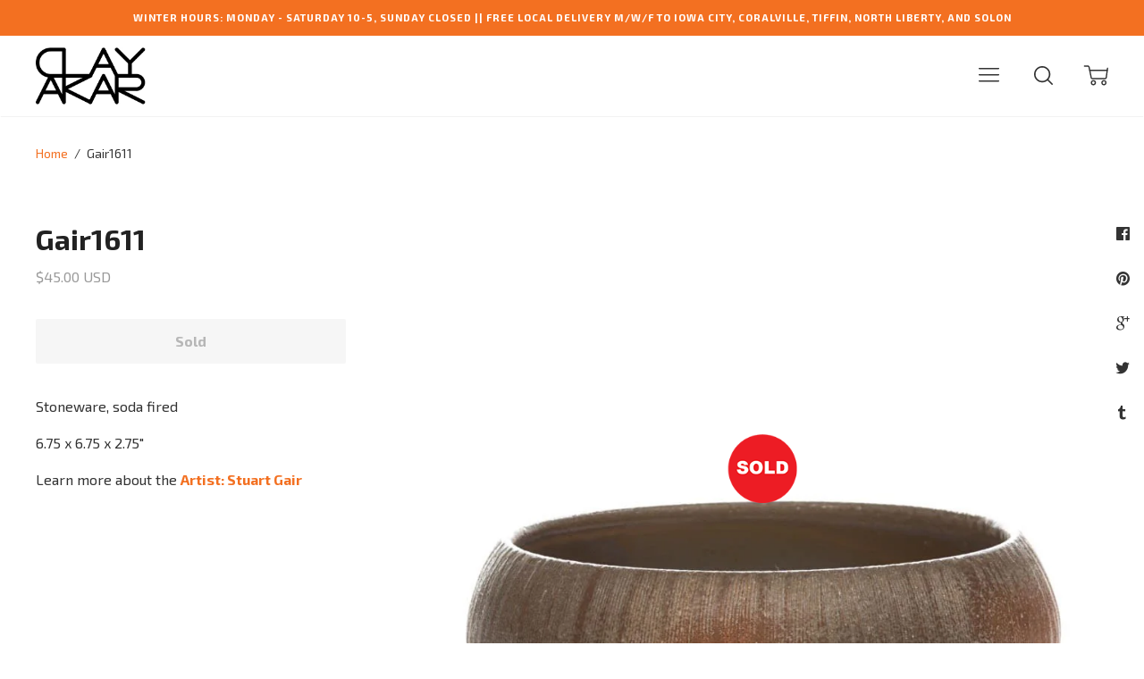

--- FILE ---
content_type: text/html; charset=utf-8
request_url: https://www.clayakar.com/products/gair1611
body_size: 25426
content:

  




<!doctype html>
<!--[if lt IE 7]><html class="no-js lt-ie9 lt-ie8 lt-ie7" lang="en">
  <script src="//www.clayakar.com/cdn/shop/t/27/assets/raf.js?v=11172926445822972501474822772" type="text/javascript"></script>
  <![endif]-->
<!--[if IE 7]><html class="no-js lt-ie9 lt-ie8" lang="en"> <![endif]-->
<!--[if IE 8]><html class="no-js lt-ie9" lang="en"> <![endif]-->
<!--[if IE 9 ]><html class="ie9 no-js"> <![endif]-->
<!--[if (gt IE 9)|!(IE)]><!--> <html class="no-js"> <!--<![endif]-->
<head>

  <!-- Basic page needs ================================================== -->
  <meta charset="utf-8">
  <meta http-equiv="X-UA-Compatible" content="IE=edge,chrome=1">

  

  <!-- Title and description ================================================== -->
  <title>
  Gair1611 &ndash; CLAYAKAR
  </title>

  
  
    

<meta name="description" content="Stoneware, soda fired 6.75 x 6.75 x 2.75&quot; Learn more about the Artist: Stuart Gair">
    
  
  

  <!-- Helpers ================================================== -->
  <!-- /snippets/social-meta-tags.liquid -->


  
    

<meta property="og:type" content="product">
    
  
  
    

<meta property="og:title" content="Gair1611">
    
  
  
  
    

<meta property="og:image" content="http://www.clayakar.com/cdn/shop/products/gair1611-1_grande.jpg?v=1477077009">
    
  
  
    

<meta property="og:image:secure_url" content="https://www.clayakar.com/cdn/shop/products/gair1611-1_grande.jpg?v=1477077009">
    
  
  
  
    

<meta property="og:image" content="http://www.clayakar.com/cdn/shop/products/gair1611-4_grande.jpg?v=1477077274">
    
  
  
    

<meta property="og:image:secure_url" content="https://www.clayakar.com/cdn/shop/products/gair1611-4_grande.jpg?v=1477077274">
    
  
  
  
    

<meta property="og:price:amount" content="45.00">
    
  
  
    

<meta property="og:price:currency" content="USD">
    
  


  
    

<meta property="og:description" content="Stoneware, soda fired 6.75 x 6.75 x 2.75&quot; Learn more about the Artist: Stuart Gair">
    
  

  <meta property="og:url" content="https://www.clayakar.com/products/gair1611">
  <meta property="og:site_name" content="CLAYAKAR">





  <meta name="twitter:card" content="product">
  
    

<meta name="twitter:title" content="Gair1611">
    
  
  
    

<meta name="twitter:description" content="Stoneware, soda fired
6.75 x 6.75 x 2.75&quot;
Learn more about the Artist: Stuart Gair">
    
  
  
    

<meta name="twitter:image" content="https://www.clayakar.com/cdn/shop/products/gair1611-1_medium.jpg?v=1477077009">
    
  
  
    

<meta name="twitter:image:width" content="240">
    
  
  
    

<meta name="twitter:image:height" content="240">
    
  
  <meta name="twitter:label1" content="Price">
  
  <meta name="twitter:data1" content="$45.00 USD">
  
  <meta name="twitter:label2" content="Brand">
  <meta name="twitter:data2" content="Stuart Gair">
  


  <link rel="canonical" href="https://www.clayakar.com/products/gair1611">
  <meta name="viewport" content="width=device-width,initial-scale=1,user-scalable=no">
  <meta name="theme-color" content="#f37021">

  <!-- CSS ================================================== -->
  <link href="//www.clayakar.com/cdn/shop/t/27/assets/slick.css?v=33053420449797970001474822773" rel="stylesheet" type="text/css" media="all" />
  <link href="//www.clayakar.com/cdn/shop/t/27/assets/style.scss.css?v=166558354307251154131768664909" rel="stylesheet" type="text/css" media="all" />
  













<!-- Body font -->


  
    
    
    
    
    <link href="//fonts.googleapis.com/css?family=Exo+2:400,400i,700,700i" rel="stylesheet" type="text/css" media="all" />
  



<!-- Header font -->


  
    
    
    <link href="//fonts.googleapis.com/css?family=Exo+2:400,400i,700,700i" rel="stylesheet" type="text/css" media="all" />
  



<!-- Logo font -->


  
    
    
    <link href="//fonts.googleapis.com/css?family=Tinos:400,400i,700,700i" rel="stylesheet" type="text/css" media="all" />
  




  <!-- Header hook for plugins ================================================== -->
  <script>window.performance && window.performance.mark && window.performance.mark('shopify.content_for_header.start');</script><meta name="google-site-verification" content="KKmQq3X7HZbXOhPK4PbsxkHvH8Zs1MFsHY4QQKbDsic">
<meta id="shopify-digital-wallet" name="shopify-digital-wallet" content="/14992706/digital_wallets/dialog">
<meta name="shopify-checkout-api-token" content="99eff658cb478c65f736731adba0e8ee">
<meta id="in-context-paypal-metadata" data-shop-id="14992706" data-venmo-supported="false" data-environment="production" data-locale="en_US" data-paypal-v4="true" data-currency="USD">
<link rel="alternate" type="application/json+oembed" href="https://www.clayakar.com/products/gair1611.oembed">
<script async="async" src="/checkouts/internal/preloads.js?locale=en-US"></script>
<link rel="preconnect" href="https://shop.app" crossorigin="anonymous">
<script async="async" src="https://shop.app/checkouts/internal/preloads.js?locale=en-US&shop_id=14992706" crossorigin="anonymous"></script>
<script id="apple-pay-shop-capabilities" type="application/json">{"shopId":14992706,"countryCode":"US","currencyCode":"USD","merchantCapabilities":["supports3DS"],"merchantId":"gid:\/\/shopify\/Shop\/14992706","merchantName":"CLAYAKAR","requiredBillingContactFields":["postalAddress","email","phone"],"requiredShippingContactFields":["postalAddress","email","phone"],"shippingType":"shipping","supportedNetworks":["visa","masterCard","amex"],"total":{"type":"pending","label":"CLAYAKAR","amount":"1.00"},"shopifyPaymentsEnabled":true,"supportsSubscriptions":true}</script>
<script id="shopify-features" type="application/json">{"accessToken":"99eff658cb478c65f736731adba0e8ee","betas":["rich-media-storefront-analytics"],"domain":"www.clayakar.com","predictiveSearch":true,"shopId":14992706,"locale":"en"}</script>
<script>var Shopify = Shopify || {};
Shopify.shop = "clayvolution.myshopify.com";
Shopify.locale = "en";
Shopify.currency = {"active":"USD","rate":"1.0"};
Shopify.country = "US";
Shopify.theme = {"name":"Ira","id":69992773,"schema_name":null,"schema_version":null,"theme_store_id":790,"role":"main"};
Shopify.theme.handle = "null";
Shopify.theme.style = {"id":null,"handle":null};
Shopify.cdnHost = "www.clayakar.com/cdn";
Shopify.routes = Shopify.routes || {};
Shopify.routes.root = "/";</script>
<script type="module">!function(o){(o.Shopify=o.Shopify||{}).modules=!0}(window);</script>
<script>!function(o){function n(){var o=[];function n(){o.push(Array.prototype.slice.apply(arguments))}return n.q=o,n}var t=o.Shopify=o.Shopify||{};t.loadFeatures=n(),t.autoloadFeatures=n()}(window);</script>
<script>
  window.ShopifyPay = window.ShopifyPay || {};
  window.ShopifyPay.apiHost = "shop.app\/pay";
  window.ShopifyPay.redirectState = null;
</script>
<script id="shop-js-analytics" type="application/json">{"pageType":"product"}</script>
<script defer="defer" async type="module" src="//www.clayakar.com/cdn/shopifycloud/shop-js/modules/v2/client.init-shop-cart-sync_BT-GjEfc.en.esm.js"></script>
<script defer="defer" async type="module" src="//www.clayakar.com/cdn/shopifycloud/shop-js/modules/v2/chunk.common_D58fp_Oc.esm.js"></script>
<script defer="defer" async type="module" src="//www.clayakar.com/cdn/shopifycloud/shop-js/modules/v2/chunk.modal_xMitdFEc.esm.js"></script>
<script type="module">
  await import("//www.clayakar.com/cdn/shopifycloud/shop-js/modules/v2/client.init-shop-cart-sync_BT-GjEfc.en.esm.js");
await import("//www.clayakar.com/cdn/shopifycloud/shop-js/modules/v2/chunk.common_D58fp_Oc.esm.js");
await import("//www.clayakar.com/cdn/shopifycloud/shop-js/modules/v2/chunk.modal_xMitdFEc.esm.js");

  window.Shopify.SignInWithShop?.initShopCartSync?.({"fedCMEnabled":true,"windoidEnabled":true});

</script>
<script>
  window.Shopify = window.Shopify || {};
  if (!window.Shopify.featureAssets) window.Shopify.featureAssets = {};
  window.Shopify.featureAssets['shop-js'] = {"shop-cart-sync":["modules/v2/client.shop-cart-sync_DZOKe7Ll.en.esm.js","modules/v2/chunk.common_D58fp_Oc.esm.js","modules/v2/chunk.modal_xMitdFEc.esm.js"],"init-fed-cm":["modules/v2/client.init-fed-cm_B6oLuCjv.en.esm.js","modules/v2/chunk.common_D58fp_Oc.esm.js","modules/v2/chunk.modal_xMitdFEc.esm.js"],"shop-cash-offers":["modules/v2/client.shop-cash-offers_D2sdYoxE.en.esm.js","modules/v2/chunk.common_D58fp_Oc.esm.js","modules/v2/chunk.modal_xMitdFEc.esm.js"],"shop-login-button":["modules/v2/client.shop-login-button_QeVjl5Y3.en.esm.js","modules/v2/chunk.common_D58fp_Oc.esm.js","modules/v2/chunk.modal_xMitdFEc.esm.js"],"pay-button":["modules/v2/client.pay-button_DXTOsIq6.en.esm.js","modules/v2/chunk.common_D58fp_Oc.esm.js","modules/v2/chunk.modal_xMitdFEc.esm.js"],"shop-button":["modules/v2/client.shop-button_DQZHx9pm.en.esm.js","modules/v2/chunk.common_D58fp_Oc.esm.js","modules/v2/chunk.modal_xMitdFEc.esm.js"],"avatar":["modules/v2/client.avatar_BTnouDA3.en.esm.js"],"init-windoid":["modules/v2/client.init-windoid_CR1B-cfM.en.esm.js","modules/v2/chunk.common_D58fp_Oc.esm.js","modules/v2/chunk.modal_xMitdFEc.esm.js"],"init-shop-for-new-customer-accounts":["modules/v2/client.init-shop-for-new-customer-accounts_C_vY_xzh.en.esm.js","modules/v2/client.shop-login-button_QeVjl5Y3.en.esm.js","modules/v2/chunk.common_D58fp_Oc.esm.js","modules/v2/chunk.modal_xMitdFEc.esm.js"],"init-shop-email-lookup-coordinator":["modules/v2/client.init-shop-email-lookup-coordinator_BI7n9ZSv.en.esm.js","modules/v2/chunk.common_D58fp_Oc.esm.js","modules/v2/chunk.modal_xMitdFEc.esm.js"],"init-shop-cart-sync":["modules/v2/client.init-shop-cart-sync_BT-GjEfc.en.esm.js","modules/v2/chunk.common_D58fp_Oc.esm.js","modules/v2/chunk.modal_xMitdFEc.esm.js"],"shop-toast-manager":["modules/v2/client.shop-toast-manager_DiYdP3xc.en.esm.js","modules/v2/chunk.common_D58fp_Oc.esm.js","modules/v2/chunk.modal_xMitdFEc.esm.js"],"init-customer-accounts":["modules/v2/client.init-customer-accounts_D9ZNqS-Q.en.esm.js","modules/v2/client.shop-login-button_QeVjl5Y3.en.esm.js","modules/v2/chunk.common_D58fp_Oc.esm.js","modules/v2/chunk.modal_xMitdFEc.esm.js"],"init-customer-accounts-sign-up":["modules/v2/client.init-customer-accounts-sign-up_iGw4briv.en.esm.js","modules/v2/client.shop-login-button_QeVjl5Y3.en.esm.js","modules/v2/chunk.common_D58fp_Oc.esm.js","modules/v2/chunk.modal_xMitdFEc.esm.js"],"shop-follow-button":["modules/v2/client.shop-follow-button_CqMgW2wH.en.esm.js","modules/v2/chunk.common_D58fp_Oc.esm.js","modules/v2/chunk.modal_xMitdFEc.esm.js"],"checkout-modal":["modules/v2/client.checkout-modal_xHeaAweL.en.esm.js","modules/v2/chunk.common_D58fp_Oc.esm.js","modules/v2/chunk.modal_xMitdFEc.esm.js"],"shop-login":["modules/v2/client.shop-login_D91U-Q7h.en.esm.js","modules/v2/chunk.common_D58fp_Oc.esm.js","modules/v2/chunk.modal_xMitdFEc.esm.js"],"lead-capture":["modules/v2/client.lead-capture_BJmE1dJe.en.esm.js","modules/v2/chunk.common_D58fp_Oc.esm.js","modules/v2/chunk.modal_xMitdFEc.esm.js"],"payment-terms":["modules/v2/client.payment-terms_Ci9AEqFq.en.esm.js","modules/v2/chunk.common_D58fp_Oc.esm.js","modules/v2/chunk.modal_xMitdFEc.esm.js"]};
</script>
<script>(function() {
  var isLoaded = false;
  function asyncLoad() {
    if (isLoaded) return;
    isLoaded = true;
    var urls = ["https:\/\/chimpstatic.com\/mcjs-connected\/js\/users\/2bea1a84750965a0fd6d67787\/9b446eef0211bc675b142e618.js?shop=clayvolution.myshopify.com","https:\/\/gift-reggie.eshopadmin.com\/static\/js\/agglomeration.js?shop=clayvolution.myshopify.com","https:\/\/shopify-saasphoto-embed.herokuapp.com\/assets\/saasphoto-embed-b847f4623064b6b1c9be07634d91acb549c04c30a9d23a32635675370068ae9a.js?shop=clayvolution.myshopify.com","https:\/\/d3azqz9xba9gwd.cloudfront.net\/storage\/scripts\/clayvolution.20230727021837.scripttag.js?shop=clayvolution.myshopify.com","https:\/\/chimpstatic.com\/mcjs-connected\/js\/users\/2bea1a84750965a0fd6d67787\/2af18a91f6513c4b550a0d88e.js?shop=clayvolution.myshopify.com","https:\/\/cdn.hextom.com\/js\/eventpromotionbar.js?shop=clayvolution.myshopify.com"];
    for (var i = 0; i < urls.length; i++) {
      var s = document.createElement('script');
      s.type = 'text/javascript';
      s.async = true;
      s.src = urls[i];
      var x = document.getElementsByTagName('script')[0];
      x.parentNode.insertBefore(s, x);
    }
  };
  if(window.attachEvent) {
    window.attachEvent('onload', asyncLoad);
  } else {
    window.addEventListener('load', asyncLoad, false);
  }
})();</script>
<script id="__st">var __st={"a":14992706,"offset":-21600,"reqid":"dfcdde24-1c16-468d-a5ec-b85e0cc45384-1769079059","pageurl":"www.clayakar.com\/products\/gair1611","u":"4582d0e3a488","p":"product","rtyp":"product","rid":6511576837};</script>
<script>window.ShopifyPaypalV4VisibilityTracking = true;</script>
<script id="captcha-bootstrap">!function(){'use strict';const t='contact',e='account',n='new_comment',o=[[t,t],['blogs',n],['comments',n],[t,'customer']],c=[[e,'customer_login'],[e,'guest_login'],[e,'recover_customer_password'],[e,'create_customer']],r=t=>t.map((([t,e])=>`form[action*='/${t}']:not([data-nocaptcha='true']) input[name='form_type'][value='${e}']`)).join(','),a=t=>()=>t?[...document.querySelectorAll(t)].map((t=>t.form)):[];function s(){const t=[...o],e=r(t);return a(e)}const i='password',u='form_key',d=['recaptcha-v3-token','g-recaptcha-response','h-captcha-response',i],f=()=>{try{return window.sessionStorage}catch{return}},m='__shopify_v',_=t=>t.elements[u];function p(t,e,n=!1){try{const o=window.sessionStorage,c=JSON.parse(o.getItem(e)),{data:r}=function(t){const{data:e,action:n}=t;return t[m]||n?{data:e,action:n}:{data:t,action:n}}(c);for(const[e,n]of Object.entries(r))t.elements[e]&&(t.elements[e].value=n);n&&o.removeItem(e)}catch(o){console.error('form repopulation failed',{error:o})}}const l='form_type',E='cptcha';function T(t){t.dataset[E]=!0}const w=window,h=w.document,L='Shopify',v='ce_forms',y='captcha';let A=!1;((t,e)=>{const n=(g='f06e6c50-85a8-45c8-87d0-21a2b65856fe',I='https://cdn.shopify.com/shopifycloud/storefront-forms-hcaptcha/ce_storefront_forms_captcha_hcaptcha.v1.5.2.iife.js',D={infoText:'Protected by hCaptcha',privacyText:'Privacy',termsText:'Terms'},(t,e,n)=>{const o=w[L][v],c=o.bindForm;if(c)return c(t,g,e,D).then(n);var r;o.q.push([[t,g,e,D],n]),r=I,A||(h.body.append(Object.assign(h.createElement('script'),{id:'captcha-provider',async:!0,src:r})),A=!0)});var g,I,D;w[L]=w[L]||{},w[L][v]=w[L][v]||{},w[L][v].q=[],w[L][y]=w[L][y]||{},w[L][y].protect=function(t,e){n(t,void 0,e),T(t)},Object.freeze(w[L][y]),function(t,e,n,w,h,L){const[v,y,A,g]=function(t,e,n){const i=e?o:[],u=t?c:[],d=[...i,...u],f=r(d),m=r(i),_=r(d.filter((([t,e])=>n.includes(e))));return[a(f),a(m),a(_),s()]}(w,h,L),I=t=>{const e=t.target;return e instanceof HTMLFormElement?e:e&&e.form},D=t=>v().includes(t);t.addEventListener('submit',(t=>{const e=I(t);if(!e)return;const n=D(e)&&!e.dataset.hcaptchaBound&&!e.dataset.recaptchaBound,o=_(e),c=g().includes(e)&&(!o||!o.value);(n||c)&&t.preventDefault(),c&&!n&&(function(t){try{if(!f())return;!function(t){const e=f();if(!e)return;const n=_(t);if(!n)return;const o=n.value;o&&e.removeItem(o)}(t);const e=Array.from(Array(32),(()=>Math.random().toString(36)[2])).join('');!function(t,e){_(t)||t.append(Object.assign(document.createElement('input'),{type:'hidden',name:u})),t.elements[u].value=e}(t,e),function(t,e){const n=f();if(!n)return;const o=[...t.querySelectorAll(`input[type='${i}']`)].map((({name:t})=>t)),c=[...d,...o],r={};for(const[a,s]of new FormData(t).entries())c.includes(a)||(r[a]=s);n.setItem(e,JSON.stringify({[m]:1,action:t.action,data:r}))}(t,e)}catch(e){console.error('failed to persist form',e)}}(e),e.submit())}));const S=(t,e)=>{t&&!t.dataset[E]&&(n(t,e.some((e=>e===t))),T(t))};for(const o of['focusin','change'])t.addEventListener(o,(t=>{const e=I(t);D(e)&&S(e,y())}));const B=e.get('form_key'),M=e.get(l),P=B&&M;t.addEventListener('DOMContentLoaded',(()=>{const t=y();if(P)for(const e of t)e.elements[l].value===M&&p(e,B);[...new Set([...A(),...v().filter((t=>'true'===t.dataset.shopifyCaptcha))])].forEach((e=>S(e,t)))}))}(h,new URLSearchParams(w.location.search),n,t,e,['guest_login'])})(!0,!0)}();</script>
<script integrity="sha256-4kQ18oKyAcykRKYeNunJcIwy7WH5gtpwJnB7kiuLZ1E=" data-source-attribution="shopify.loadfeatures" defer="defer" src="//www.clayakar.com/cdn/shopifycloud/storefront/assets/storefront/load_feature-a0a9edcb.js" crossorigin="anonymous"></script>
<script crossorigin="anonymous" defer="defer" src="//www.clayakar.com/cdn/shopifycloud/storefront/assets/shopify_pay/storefront-65b4c6d7.js?v=20250812"></script>
<script data-source-attribution="shopify.dynamic_checkout.dynamic.init">var Shopify=Shopify||{};Shopify.PaymentButton=Shopify.PaymentButton||{isStorefrontPortableWallets:!0,init:function(){window.Shopify.PaymentButton.init=function(){};var t=document.createElement("script");t.src="https://www.clayakar.com/cdn/shopifycloud/portable-wallets/latest/portable-wallets.en.js",t.type="module",document.head.appendChild(t)}};
</script>
<script data-source-attribution="shopify.dynamic_checkout.buyer_consent">
  function portableWalletsHideBuyerConsent(e){var t=document.getElementById("shopify-buyer-consent"),n=document.getElementById("shopify-subscription-policy-button");t&&n&&(t.classList.add("hidden"),t.setAttribute("aria-hidden","true"),n.removeEventListener("click",e))}function portableWalletsShowBuyerConsent(e){var t=document.getElementById("shopify-buyer-consent"),n=document.getElementById("shopify-subscription-policy-button");t&&n&&(t.classList.remove("hidden"),t.removeAttribute("aria-hidden"),n.addEventListener("click",e))}window.Shopify?.PaymentButton&&(window.Shopify.PaymentButton.hideBuyerConsent=portableWalletsHideBuyerConsent,window.Shopify.PaymentButton.showBuyerConsent=portableWalletsShowBuyerConsent);
</script>
<script data-source-attribution="shopify.dynamic_checkout.cart.bootstrap">document.addEventListener("DOMContentLoaded",(function(){function t(){return document.querySelector("shopify-accelerated-checkout-cart, shopify-accelerated-checkout")}if(t())Shopify.PaymentButton.init();else{new MutationObserver((function(e,n){t()&&(Shopify.PaymentButton.init(),n.disconnect())})).observe(document.body,{childList:!0,subtree:!0})}}));
</script>
<script id='scb4127' type='text/javascript' async='' src='https://www.clayakar.com/cdn/shopifycloud/privacy-banner/storefront-banner.js'></script><link id="shopify-accelerated-checkout-styles" rel="stylesheet" media="screen" href="https://www.clayakar.com/cdn/shopifycloud/portable-wallets/latest/accelerated-checkout-backwards-compat.css" crossorigin="anonymous">
<style id="shopify-accelerated-checkout-cart">
        #shopify-buyer-consent {
  margin-top: 1em;
  display: inline-block;
  width: 100%;
}

#shopify-buyer-consent.hidden {
  display: none;
}

#shopify-subscription-policy-button {
  background: none;
  border: none;
  padding: 0;
  text-decoration: underline;
  font-size: inherit;
  cursor: pointer;
}

#shopify-subscription-policy-button::before {
  box-shadow: none;
}

      </style>

<script>window.performance && window.performance.mark && window.performance.mark('shopify.content_for_header.end');</script>
  <!-- /snippets/oldIE-js.liquid -->


<!--[if lt IE 9]>
<script src="//cdnjs.cloudflare.com/ajax/libs/html5shiv/3.7.2/html5shiv.min.js" type="text/javascript"></script>


<script src="//cdnjs.cloudflare.com/ajax/libs/html5shiv/3.7.2/html5shiv.min.js" type="text/javascript"></script>
<script src="//www.clayakar.com/cdn/shop/t/27/assets/respond.min.js?v=52248677837542619231474822772" type="text/javascript"></script>
<link href="//www.clayakar.com/cdn/shop/t/27/assets/respond-proxy.html" id="respond-proxy" rel="respond-proxy" />
<link href="//www.clayakar.com/search?q=a40fe35b5b33c9aeeeb73264d4587310" id="respond-redirect" rel="respond-redirect" />
<script src="//www.clayakar.com/search?q=a40fe35b5b33c9aeeeb73264d4587310" type="text/javascript"></script>


<![endif]-->


<!--[if lt IE 10]>
<script src="//www.clayakar.com/cdn/shop/t/27/assets/raf.js?v=11172926445822972501474822772" type="text/javascript"></script>
<![endif]-->




  <script src="//ajax.googleapis.com/ajax/libs/jquery/1.11.0/jquery.min.js" type="text/javascript"></script>
  <script src="//www.clayakar.com/cdn/shop/t/27/assets/modernizr.min.js?v=137617515274177302221474822772" type="text/javascript"></script>
  <script src="//www.clayakar.com/cdn/shop/t/27/assets/jquery.fitvids.js?v=174147296412757632831476727586" type="text/javascript"></script>


  

  <script src="https://ajax.googleapis.com/ajax/libs/webfont/1.5.18/webfont.js"></script>
  <script>
    $(document).ready(function(){
      // Target your .container, .wrapper, .post, etc.
      $(".main-content").fitVids({ customSelector: "iframe[src^='https://host.clayakar.com']"});
    });
  </script>


  <script src="//www.clayakar.com/cdn/shop/t/27/assets/libraries.min.js?v=85894768790747955291474822771" type="text/javascript"></script>

  
  

  
  

  

  <link href="//www.clayakar.com/cdn/shop/t/27/assets/scm-product-label.css?v=174200939534338263071475206286" rel="stylesheet" type="text/css" media="all" />
<link href="//www.clayakar.com/cdn/shop/t/27/assets/sma-deco-label.css?v=131488227116920351261689136028" rel="stylesheet" type="text/css" media="all" />

<script>
    if ((typeof SECOMAPP) == 'undefined') {
        var SECOMAPP = {};
    }

    if ((typeof SECOMAPP.pl) == 'undefined') {
        SECOMAPP.pl = {};
    }

    
    SECOMAPP.pl.piRegex='.product-single__photos img';
    

    

    
    

    
    SECOMAPP.pl.lpsPath='.grid__item a .cell-wrapper';
    

    
    SECOMAPP.pl.pisRegex='.grid--masonry .grid__item a';
    
</script>


    <script>
        SECOMAPP.page = 'product';
        SECOMAPP.pl.product = {
            id: 6511576837,
        published_at: "2024-12-16 21:52:32 -0600",
            price: 4500,  
        tags: ["Bowl"], 
        variants: [  {
            id: 21593470661,
            price: 4500  ,
            inventory_quantity: 0  ,
            inventory_management: 'shopify'  ,
            weight: 454   } 
            
        ],
            collections: [  467490898221,  ]
        };
    </script>


    <script src="//www.clayakar.com/cdn/shop/t/27/assets/scm-product-label.js?v=143155911244189048831690424319" async></script>

  <script>
    ;(function() {
          const checkDone = setInterval(function(){
                  if (document.readyState == "complete") {
                    clearInterval(checkDone)
                    setTimeout(function(){
                      if (typeof SECOMAPP !== "undefined" && typeof SECOMAPP.pl !== "undefined") {     
                        SECOMAPP.pl.labelCollections(true); 
                      }
                    },1000);
                 }
          }, 1500);
      
          let pushState = history.pushState;
          let replaceState = history.replaceState;
      
          history.pushState = function() {
              pushState.apply(history, arguments);
              window.dispatchEvent(new Event('pushstate'));
              window.dispatchEvent(new Event('locationchange'));
          };
      
          history.replaceState = function() {
              replaceState.apply(history, arguments);
              window.dispatchEvent(new Event('replacestate'));
              window.dispatchEvent(new Event('locationchange'));
          };
      
          window.addEventListener('popstate', function() {
              window.dispatchEvent(new Event('locationchange'))
          });
      })();
      window.addEventListener('locationchange', function(){
          setTimeout(function(){
            if (typeof SECOMAPP !== "undefined" && typeof SECOMAPP.pl !== "undefined") {
              if (SECOMAPP.page === "product") {
                  var queryString = window.location.search;
                  var urlParams = new URLSearchParams(queryString);
                  var variant = urlParams.get('variant');
                  SECOMAPP.pl.showLabel(variant );
              }
              SECOMAPP.pl.labelCollections(true);
            }
          },1000);
      })
  </script>
<link href="https://monorail-edge.shopifysvc.com" rel="dns-prefetch">
<script>(function(){if ("sendBeacon" in navigator && "performance" in window) {try {var session_token_from_headers = performance.getEntriesByType('navigation')[0].serverTiming.find(x => x.name == '_s').description;} catch {var session_token_from_headers = undefined;}var session_cookie_matches = document.cookie.match(/_shopify_s=([^;]*)/);var session_token_from_cookie = session_cookie_matches && session_cookie_matches.length === 2 ? session_cookie_matches[1] : "";var session_token = session_token_from_headers || session_token_from_cookie || "";function handle_abandonment_event(e) {var entries = performance.getEntries().filter(function(entry) {return /monorail-edge.shopifysvc.com/.test(entry.name);});if (!window.abandonment_tracked && entries.length === 0) {window.abandonment_tracked = true;var currentMs = Date.now();var navigation_start = performance.timing.navigationStart;var payload = {shop_id: 14992706,url: window.location.href,navigation_start,duration: currentMs - navigation_start,session_token,page_type: "product"};window.navigator.sendBeacon("https://monorail-edge.shopifysvc.com/v1/produce", JSON.stringify({schema_id: "online_store_buyer_site_abandonment/1.1",payload: payload,metadata: {event_created_at_ms: currentMs,event_sent_at_ms: currentMs}}));}}window.addEventListener('pagehide', handle_abandonment_event);}}());</script>
<script id="web-pixels-manager-setup">(function e(e,d,r,n,o){if(void 0===o&&(o={}),!Boolean(null===(a=null===(i=window.Shopify)||void 0===i?void 0:i.analytics)||void 0===a?void 0:a.replayQueue)){var i,a;window.Shopify=window.Shopify||{};var t=window.Shopify;t.analytics=t.analytics||{};var s=t.analytics;s.replayQueue=[],s.publish=function(e,d,r){return s.replayQueue.push([e,d,r]),!0};try{self.performance.mark("wpm:start")}catch(e){}var l=function(){var e={modern:/Edge?\/(1{2}[4-9]|1[2-9]\d|[2-9]\d{2}|\d{4,})\.\d+(\.\d+|)|Firefox\/(1{2}[4-9]|1[2-9]\d|[2-9]\d{2}|\d{4,})\.\d+(\.\d+|)|Chrom(ium|e)\/(9{2}|\d{3,})\.\d+(\.\d+|)|(Maci|X1{2}).+ Version\/(15\.\d+|(1[6-9]|[2-9]\d|\d{3,})\.\d+)([,.]\d+|)( \(\w+\)|)( Mobile\/\w+|) Safari\/|Chrome.+OPR\/(9{2}|\d{3,})\.\d+\.\d+|(CPU[ +]OS|iPhone[ +]OS|CPU[ +]iPhone|CPU IPhone OS|CPU iPad OS)[ +]+(15[._]\d+|(1[6-9]|[2-9]\d|\d{3,})[._]\d+)([._]\d+|)|Android:?[ /-](13[3-9]|1[4-9]\d|[2-9]\d{2}|\d{4,})(\.\d+|)(\.\d+|)|Android.+Firefox\/(13[5-9]|1[4-9]\d|[2-9]\d{2}|\d{4,})\.\d+(\.\d+|)|Android.+Chrom(ium|e)\/(13[3-9]|1[4-9]\d|[2-9]\d{2}|\d{4,})\.\d+(\.\d+|)|SamsungBrowser\/([2-9]\d|\d{3,})\.\d+/,legacy:/Edge?\/(1[6-9]|[2-9]\d|\d{3,})\.\d+(\.\d+|)|Firefox\/(5[4-9]|[6-9]\d|\d{3,})\.\d+(\.\d+|)|Chrom(ium|e)\/(5[1-9]|[6-9]\d|\d{3,})\.\d+(\.\d+|)([\d.]+$|.*Safari\/(?![\d.]+ Edge\/[\d.]+$))|(Maci|X1{2}).+ Version\/(10\.\d+|(1[1-9]|[2-9]\d|\d{3,})\.\d+)([,.]\d+|)( \(\w+\)|)( Mobile\/\w+|) Safari\/|Chrome.+OPR\/(3[89]|[4-9]\d|\d{3,})\.\d+\.\d+|(CPU[ +]OS|iPhone[ +]OS|CPU[ +]iPhone|CPU IPhone OS|CPU iPad OS)[ +]+(10[._]\d+|(1[1-9]|[2-9]\d|\d{3,})[._]\d+)([._]\d+|)|Android:?[ /-](13[3-9]|1[4-9]\d|[2-9]\d{2}|\d{4,})(\.\d+|)(\.\d+|)|Mobile Safari.+OPR\/([89]\d|\d{3,})\.\d+\.\d+|Android.+Firefox\/(13[5-9]|1[4-9]\d|[2-9]\d{2}|\d{4,})\.\d+(\.\d+|)|Android.+Chrom(ium|e)\/(13[3-9]|1[4-9]\d|[2-9]\d{2}|\d{4,})\.\d+(\.\d+|)|Android.+(UC? ?Browser|UCWEB|U3)[ /]?(15\.([5-9]|\d{2,})|(1[6-9]|[2-9]\d|\d{3,})\.\d+)\.\d+|SamsungBrowser\/(5\.\d+|([6-9]|\d{2,})\.\d+)|Android.+MQ{2}Browser\/(14(\.(9|\d{2,})|)|(1[5-9]|[2-9]\d|\d{3,})(\.\d+|))(\.\d+|)|K[Aa][Ii]OS\/(3\.\d+|([4-9]|\d{2,})\.\d+)(\.\d+|)/},d=e.modern,r=e.legacy,n=navigator.userAgent;return n.match(d)?"modern":n.match(r)?"legacy":"unknown"}(),u="modern"===l?"modern":"legacy",c=(null!=n?n:{modern:"",legacy:""})[u],f=function(e){return[e.baseUrl,"/wpm","/b",e.hashVersion,"modern"===e.buildTarget?"m":"l",".js"].join("")}({baseUrl:d,hashVersion:r,buildTarget:u}),m=function(e){var d=e.version,r=e.bundleTarget,n=e.surface,o=e.pageUrl,i=e.monorailEndpoint;return{emit:function(e){var a=e.status,t=e.errorMsg,s=(new Date).getTime(),l=JSON.stringify({metadata:{event_sent_at_ms:s},events:[{schema_id:"web_pixels_manager_load/3.1",payload:{version:d,bundle_target:r,page_url:o,status:a,surface:n,error_msg:t},metadata:{event_created_at_ms:s}}]});if(!i)return console&&console.warn&&console.warn("[Web Pixels Manager] No Monorail endpoint provided, skipping logging."),!1;try{return self.navigator.sendBeacon.bind(self.navigator)(i,l)}catch(e){}var u=new XMLHttpRequest;try{return u.open("POST",i,!0),u.setRequestHeader("Content-Type","text/plain"),u.send(l),!0}catch(e){return console&&console.warn&&console.warn("[Web Pixels Manager] Got an unhandled error while logging to Monorail."),!1}}}}({version:r,bundleTarget:l,surface:e.surface,pageUrl:self.location.href,monorailEndpoint:e.monorailEndpoint});try{o.browserTarget=l,function(e){var d=e.src,r=e.async,n=void 0===r||r,o=e.onload,i=e.onerror,a=e.sri,t=e.scriptDataAttributes,s=void 0===t?{}:t,l=document.createElement("script"),u=document.querySelector("head"),c=document.querySelector("body");if(l.async=n,l.src=d,a&&(l.integrity=a,l.crossOrigin="anonymous"),s)for(var f in s)if(Object.prototype.hasOwnProperty.call(s,f))try{l.dataset[f]=s[f]}catch(e){}if(o&&l.addEventListener("load",o),i&&l.addEventListener("error",i),u)u.appendChild(l);else{if(!c)throw new Error("Did not find a head or body element to append the script");c.appendChild(l)}}({src:f,async:!0,onload:function(){if(!function(){var e,d;return Boolean(null===(d=null===(e=window.Shopify)||void 0===e?void 0:e.analytics)||void 0===d?void 0:d.initialized)}()){var d=window.webPixelsManager.init(e)||void 0;if(d){var r=window.Shopify.analytics;r.replayQueue.forEach((function(e){var r=e[0],n=e[1],o=e[2];d.publishCustomEvent(r,n,o)})),r.replayQueue=[],r.publish=d.publishCustomEvent,r.visitor=d.visitor,r.initialized=!0}}},onerror:function(){return m.emit({status:"failed",errorMsg:"".concat(f," has failed to load")})},sri:function(e){var d=/^sha384-[A-Za-z0-9+/=]+$/;return"string"==typeof e&&d.test(e)}(c)?c:"",scriptDataAttributes:o}),m.emit({status:"loading"})}catch(e){m.emit({status:"failed",errorMsg:(null==e?void 0:e.message)||"Unknown error"})}}})({shopId: 14992706,storefrontBaseUrl: "https://www.clayakar.com",extensionsBaseUrl: "https://extensions.shopifycdn.com/cdn/shopifycloud/web-pixels-manager",monorailEndpoint: "https://monorail-edge.shopifysvc.com/unstable/produce_batch",surface: "storefront-renderer",enabledBetaFlags: ["2dca8a86"],webPixelsConfigList: [{"id":"783024429","configuration":"{\"config\":\"{\\\"pixel_id\\\":\\\"AW-598086851\\\",\\\"target_country\\\":\\\"US\\\",\\\"gtag_events\\\":[{\\\"type\\\":\\\"search\\\",\\\"action_label\\\":\\\"AW-598086851\\\/zUj5CJfkz9wBEMOpmJ0C\\\"},{\\\"type\\\":\\\"begin_checkout\\\",\\\"action_label\\\":\\\"AW-598086851\\\/HpvkCJTkz9wBEMOpmJ0C\\\"},{\\\"type\\\":\\\"view_item\\\",\\\"action_label\\\":[\\\"AW-598086851\\\/ViXyCI7kz9wBEMOpmJ0C\\\",\\\"MC-GQ6K7MTZH4\\\"]},{\\\"type\\\":\\\"purchase\\\",\\\"action_label\\\":[\\\"AW-598086851\\\/6dq3CIvkz9wBEMOpmJ0C\\\",\\\"MC-GQ6K7MTZH4\\\"]},{\\\"type\\\":\\\"page_view\\\",\\\"action_label\\\":[\\\"AW-598086851\\\/8Xu0CIjkz9wBEMOpmJ0C\\\",\\\"MC-GQ6K7MTZH4\\\"]},{\\\"type\\\":\\\"add_payment_info\\\",\\\"action_label\\\":\\\"AW-598086851\\\/KvUNCJrkz9wBEMOpmJ0C\\\"},{\\\"type\\\":\\\"add_to_cart\\\",\\\"action_label\\\":\\\"AW-598086851\\\/oC8nCJHkz9wBEMOpmJ0C\\\"}],\\\"enable_monitoring_mode\\\":false}\"}","eventPayloadVersion":"v1","runtimeContext":"OPEN","scriptVersion":"b2a88bafab3e21179ed38636efcd8a93","type":"APP","apiClientId":1780363,"privacyPurposes":[],"dataSharingAdjustments":{"protectedCustomerApprovalScopes":["read_customer_address","read_customer_email","read_customer_name","read_customer_personal_data","read_customer_phone"]}},{"id":"301072685","configuration":"{\"pixel_id\":\"1442550265948396\",\"pixel_type\":\"facebook_pixel\",\"metaapp_system_user_token\":\"-\"}","eventPayloadVersion":"v1","runtimeContext":"OPEN","scriptVersion":"ca16bc87fe92b6042fbaa3acc2fbdaa6","type":"APP","apiClientId":2329312,"privacyPurposes":["ANALYTICS","MARKETING","SALE_OF_DATA"],"dataSharingAdjustments":{"protectedCustomerApprovalScopes":["read_customer_address","read_customer_email","read_customer_name","read_customer_personal_data","read_customer_phone"]}},{"id":"132972845","eventPayloadVersion":"v1","runtimeContext":"LAX","scriptVersion":"1","type":"CUSTOM","privacyPurposes":["MARKETING"],"name":"Meta pixel (migrated)"},{"id":"144539949","eventPayloadVersion":"v1","runtimeContext":"LAX","scriptVersion":"1","type":"CUSTOM","privacyPurposes":["ANALYTICS"],"name":"Google Analytics tag (migrated)"},{"id":"shopify-app-pixel","configuration":"{}","eventPayloadVersion":"v1","runtimeContext":"STRICT","scriptVersion":"0450","apiClientId":"shopify-pixel","type":"APP","privacyPurposes":["ANALYTICS","MARKETING"]},{"id":"shopify-custom-pixel","eventPayloadVersion":"v1","runtimeContext":"LAX","scriptVersion":"0450","apiClientId":"shopify-pixel","type":"CUSTOM","privacyPurposes":["ANALYTICS","MARKETING"]}],isMerchantRequest: false,initData: {"shop":{"name":"CLAYAKAR","paymentSettings":{"currencyCode":"USD"},"myshopifyDomain":"clayvolution.myshopify.com","countryCode":"US","storefrontUrl":"https:\/\/www.clayakar.com"},"customer":null,"cart":null,"checkout":null,"productVariants":[{"price":{"amount":45.0,"currencyCode":"USD"},"product":{"title":"Gair1611","vendor":"Stuart Gair","id":"6511576837","untranslatedTitle":"Gair1611","url":"\/products\/gair1611","type":"Collection_Bowl"},"id":"21593470661","image":{"src":"\/\/www.clayakar.com\/cdn\/shop\/products\/gair1611-1.jpg?v=1477077009"},"sku":"","title":"Default Title","untranslatedTitle":"Default Title"}],"purchasingCompany":null},},"https://www.clayakar.com/cdn","fcfee988w5aeb613cpc8e4bc33m6693e112",{"modern":"","legacy":""},{"shopId":"14992706","storefrontBaseUrl":"https:\/\/www.clayakar.com","extensionBaseUrl":"https:\/\/extensions.shopifycdn.com\/cdn\/shopifycloud\/web-pixels-manager","surface":"storefront-renderer","enabledBetaFlags":"[\"2dca8a86\"]","isMerchantRequest":"false","hashVersion":"fcfee988w5aeb613cpc8e4bc33m6693e112","publish":"custom","events":"[[\"page_viewed\",{}],[\"product_viewed\",{\"productVariant\":{\"price\":{\"amount\":45.0,\"currencyCode\":\"USD\"},\"product\":{\"title\":\"Gair1611\",\"vendor\":\"Stuart Gair\",\"id\":\"6511576837\",\"untranslatedTitle\":\"Gair1611\",\"url\":\"\/products\/gair1611\",\"type\":\"Collection_Bowl\"},\"id\":\"21593470661\",\"image\":{\"src\":\"\/\/www.clayakar.com\/cdn\/shop\/products\/gair1611-1.jpg?v=1477077009\"},\"sku\":\"\",\"title\":\"Default Title\",\"untranslatedTitle\":\"Default Title\"}}]]"});</script><script>
  window.ShopifyAnalytics = window.ShopifyAnalytics || {};
  window.ShopifyAnalytics.meta = window.ShopifyAnalytics.meta || {};
  window.ShopifyAnalytics.meta.currency = 'USD';
  var meta = {"product":{"id":6511576837,"gid":"gid:\/\/shopify\/Product\/6511576837","vendor":"Stuart Gair","type":"Collection_Bowl","handle":"gair1611","variants":[{"id":21593470661,"price":4500,"name":"Gair1611","public_title":null,"sku":""}],"remote":false},"page":{"pageType":"product","resourceType":"product","resourceId":6511576837,"requestId":"dfcdde24-1c16-468d-a5ec-b85e0cc45384-1769079059"}};
  for (var attr in meta) {
    window.ShopifyAnalytics.meta[attr] = meta[attr];
  }
</script>
<script class="analytics">
  (function () {
    var customDocumentWrite = function(content) {
      var jquery = null;

      if (window.jQuery) {
        jquery = window.jQuery;
      } else if (window.Checkout && window.Checkout.$) {
        jquery = window.Checkout.$;
      }

      if (jquery) {
        jquery('body').append(content);
      }
    };

    var hasLoggedConversion = function(token) {
      if (token) {
        return document.cookie.indexOf('loggedConversion=' + token) !== -1;
      }
      return false;
    }

    var setCookieIfConversion = function(token) {
      if (token) {
        var twoMonthsFromNow = new Date(Date.now());
        twoMonthsFromNow.setMonth(twoMonthsFromNow.getMonth() + 2);

        document.cookie = 'loggedConversion=' + token + '; expires=' + twoMonthsFromNow;
      }
    }

    var trekkie = window.ShopifyAnalytics.lib = window.trekkie = window.trekkie || [];
    if (trekkie.integrations) {
      return;
    }
    trekkie.methods = [
      'identify',
      'page',
      'ready',
      'track',
      'trackForm',
      'trackLink'
    ];
    trekkie.factory = function(method) {
      return function() {
        var args = Array.prototype.slice.call(arguments);
        args.unshift(method);
        trekkie.push(args);
        return trekkie;
      };
    };
    for (var i = 0; i < trekkie.methods.length; i++) {
      var key = trekkie.methods[i];
      trekkie[key] = trekkie.factory(key);
    }
    trekkie.load = function(config) {
      trekkie.config = config || {};
      trekkie.config.initialDocumentCookie = document.cookie;
      var first = document.getElementsByTagName('script')[0];
      var script = document.createElement('script');
      script.type = 'text/javascript';
      script.onerror = function(e) {
        var scriptFallback = document.createElement('script');
        scriptFallback.type = 'text/javascript';
        scriptFallback.onerror = function(error) {
                var Monorail = {
      produce: function produce(monorailDomain, schemaId, payload) {
        var currentMs = new Date().getTime();
        var event = {
          schema_id: schemaId,
          payload: payload,
          metadata: {
            event_created_at_ms: currentMs,
            event_sent_at_ms: currentMs
          }
        };
        return Monorail.sendRequest("https://" + monorailDomain + "/v1/produce", JSON.stringify(event));
      },
      sendRequest: function sendRequest(endpointUrl, payload) {
        // Try the sendBeacon API
        if (window && window.navigator && typeof window.navigator.sendBeacon === 'function' && typeof window.Blob === 'function' && !Monorail.isIos12()) {
          var blobData = new window.Blob([payload], {
            type: 'text/plain'
          });

          if (window.navigator.sendBeacon(endpointUrl, blobData)) {
            return true;
          } // sendBeacon was not successful

        } // XHR beacon

        var xhr = new XMLHttpRequest();

        try {
          xhr.open('POST', endpointUrl);
          xhr.setRequestHeader('Content-Type', 'text/plain');
          xhr.send(payload);
        } catch (e) {
          console.log(e);
        }

        return false;
      },
      isIos12: function isIos12() {
        return window.navigator.userAgent.lastIndexOf('iPhone; CPU iPhone OS 12_') !== -1 || window.navigator.userAgent.lastIndexOf('iPad; CPU OS 12_') !== -1;
      }
    };
    Monorail.produce('monorail-edge.shopifysvc.com',
      'trekkie_storefront_load_errors/1.1',
      {shop_id: 14992706,
      theme_id: 69992773,
      app_name: "storefront",
      context_url: window.location.href,
      source_url: "//www.clayakar.com/cdn/s/trekkie.storefront.1bbfab421998800ff09850b62e84b8915387986d.min.js"});

        };
        scriptFallback.async = true;
        scriptFallback.src = '//www.clayakar.com/cdn/s/trekkie.storefront.1bbfab421998800ff09850b62e84b8915387986d.min.js';
        first.parentNode.insertBefore(scriptFallback, first);
      };
      script.async = true;
      script.src = '//www.clayakar.com/cdn/s/trekkie.storefront.1bbfab421998800ff09850b62e84b8915387986d.min.js';
      first.parentNode.insertBefore(script, first);
    };
    trekkie.load(
      {"Trekkie":{"appName":"storefront","development":false,"defaultAttributes":{"shopId":14992706,"isMerchantRequest":null,"themeId":69992773,"themeCityHash":"10115436169714340676","contentLanguage":"en","currency":"USD","eventMetadataId":"f1512841-7d9e-43ee-9d0f-bb3593923129"},"isServerSideCookieWritingEnabled":true,"monorailRegion":"shop_domain","enabledBetaFlags":["65f19447"]},"Session Attribution":{},"S2S":{"facebookCapiEnabled":true,"source":"trekkie-storefront-renderer","apiClientId":580111}}
    );

    var loaded = false;
    trekkie.ready(function() {
      if (loaded) return;
      loaded = true;

      window.ShopifyAnalytics.lib = window.trekkie;

      var originalDocumentWrite = document.write;
      document.write = customDocumentWrite;
      try { window.ShopifyAnalytics.merchantGoogleAnalytics.call(this); } catch(error) {};
      document.write = originalDocumentWrite;

      window.ShopifyAnalytics.lib.page(null,{"pageType":"product","resourceType":"product","resourceId":6511576837,"requestId":"dfcdde24-1c16-468d-a5ec-b85e0cc45384-1769079059","shopifyEmitted":true});

      var match = window.location.pathname.match(/checkouts\/(.+)\/(thank_you|post_purchase)/)
      var token = match? match[1]: undefined;
      if (!hasLoggedConversion(token)) {
        setCookieIfConversion(token);
        window.ShopifyAnalytics.lib.track("Viewed Product",{"currency":"USD","variantId":21593470661,"productId":6511576837,"productGid":"gid:\/\/shopify\/Product\/6511576837","name":"Gair1611","price":"45.00","sku":"","brand":"Stuart Gair","variant":null,"category":"Collection_Bowl","nonInteraction":true,"remote":false},undefined,undefined,{"shopifyEmitted":true});
      window.ShopifyAnalytics.lib.track("monorail:\/\/trekkie_storefront_viewed_product\/1.1",{"currency":"USD","variantId":21593470661,"productId":6511576837,"productGid":"gid:\/\/shopify\/Product\/6511576837","name":"Gair1611","price":"45.00","sku":"","brand":"Stuart Gair","variant":null,"category":"Collection_Bowl","nonInteraction":true,"remote":false,"referer":"https:\/\/www.clayakar.com\/products\/gair1611"});
      }
    });


        var eventsListenerScript = document.createElement('script');
        eventsListenerScript.async = true;
        eventsListenerScript.src = "//www.clayakar.com/cdn/shopifycloud/storefront/assets/shop_events_listener-3da45d37.js";
        document.getElementsByTagName('head')[0].appendChild(eventsListenerScript);

})();</script>
  <script>
  if (!window.ga || (window.ga && typeof window.ga !== 'function')) {
    window.ga = function ga() {
      (window.ga.q = window.ga.q || []).push(arguments);
      if (window.Shopify && window.Shopify.analytics && typeof window.Shopify.analytics.publish === 'function') {
        window.Shopify.analytics.publish("ga_stub_called", {}, {sendTo: "google_osp_migration"});
      }
      console.error("Shopify's Google Analytics stub called with:", Array.from(arguments), "\nSee https://help.shopify.com/manual/promoting-marketing/pixels/pixel-migration#google for more information.");
    };
    if (window.Shopify && window.Shopify.analytics && typeof window.Shopify.analytics.publish === 'function') {
      window.Shopify.analytics.publish("ga_stub_initialized", {}, {sendTo: "google_osp_migration"});
    }
  }
</script>
<script
  defer
  src="https://www.clayakar.com/cdn/shopifycloud/perf-kit/shopify-perf-kit-3.0.4.min.js"
  data-application="storefront-renderer"
  data-shop-id="14992706"
  data-render-region="gcp-us-central1"
  data-page-type="product"
  data-theme-instance-id="69992773"
  data-theme-name=""
  data-theme-version=""
  data-monorail-region="shop_domain"
  data-resource-timing-sampling-rate="10"
  data-shs="true"
  data-shs-beacon="true"
  data-shs-export-with-fetch="true"
  data-shs-logs-sample-rate="1"
  data-shs-beacon-endpoint="https://www.clayakar.com/api/collect"
></script>
</head>


<body id="gair1611" class="template-product" >
  <svg tabindex="-1" version="1.1" xmlns="http://www.w3.org/2000/svg" xmlns:xlink="http://www.w3.org/1999/xlink" xmlns:sketch="http://www.bohemiancoding.com/sketch/ns" style="display: none;">

  <symbol id="icon-burger" width="23px" height="16px" viewBox="0 0 23 16">
    <rect x="0" y="0" width="23" height="1.44000006" rx="0.720000029"></rect>
    <rect x="0" y="7" width="23" height="1.44000006" rx="0.720000029"></rect>
    <rect x="0" y="14" width="23" height="1.44000006" rx="0.720000029"></rect>
  </symbol>

  <symbol id="icon-account" width="24px" height="24px" viewBox="0 0 24 24">
    <title>icon-account</title>
    <path d="M18.8,7.55 C18.8,3.78296326 15.9973061,0.7 12.5,0.7 C9.00269388,0.7 6.2,3.78296326 6.2,7.55 C6.2,11.3170367 9.00269388,14.4 12.5,14.4 C15.9973061,14.4 18.8,11.3170367 18.8,7.55 L18.8,7.55 Z M7.8,7.55 C7.8,4.63439126 9.92217388,2.3 12.5,2.3 C15.0778261,2.3 17.2,4.63439126 17.2,7.55 C17.2,10.4656087 15.0778261,12.8 12.5,12.8 C9.92217388,12.8 7.8,10.4656087 7.8,7.55 L7.8,7.55 Z"></path>
    <path d="M12,15.3000061 C5.53361059,15.3000061 0.2,18.9365588 0.2,23.6000061 L1.8,23.6000061 C1.8,19.9791822 6.31612492,16.9000061 12,16.9000061 C17.6838751,16.9000061 22.2,19.9791822 22.2,23.6000061 L23.8,23.6000061 C23.8,18.9365588 18.4663894,15.3000061 12,15.3000061 Z"></path>
  </symbol>

  <symbol id="icon-search" width="21" height="21" viewBox="0 0 21 21">
    <path d="M21,20.1710526 C21.0003238,19.9417609 20.9174291,19.7437346 20.7513158,19.5769737 L16.1230263,14.9486842 C17.0842671,13.8301809 17.7151881,12.5683388 18.0157895,11.1631579 L18.0157895,11.1493421 C18.1621145,10.4998561 18.2357987,9.8228824 18.2368421,9.11842105 C18.2371299,6.59570826 17.3437089,4.44044511 15.5565789,2.65263158 C13.7876182,0.884354441 11.6415656,0.000143914474 9.11842105,0 C6.59588816,0.000467722039 4.440625,0.884678248 2.65263158,2.65263158 C0.884678248,4.440625 0.000467722039,6.59588816 0,9.11842105 C0.000143914474,11.6415656 0.884354441,13.7876182 2.65263158,15.5565789 C4.44044511,17.3437089 6.59570826,18.2371299 9.11842105,18.2368421 C11.3594213,18.2373818 13.3028423,17.5327765 14.9486842,16.1230263 L19.5769737,20.7513158 C19.7437346,20.9174291 19.9417609,21.0003238 20.1710526,21 C20.4003084,21.0003238 20.5937294,20.9174291 20.7513158,20.7513158 C20.9174291,20.5937294 21.0003238,20.4003084 21,20.1710526 L21,20.1710526 L21,20.1710526 Z M14.3822368,3.82697368 C15.8463867,5.29043997 16.5786236,7.05425576 16.5789474,9.11842105 C16.5799907,9.70343339 16.5201223,10.2652755 16.3993421,10.8039474 C16.1022307,12.1546926 15.4344675,13.3428505 14.3960526,14.3684211 L14.3684211,14.3960526 C12.924815,15.8507042 11.174815,16.5783357 9.11842105,16.5789474 C7.05425576,16.5786236 5.29043997,15.8463867 3.82697368,14.3822368 C2.38077714,12.9367239 1.65775082,11.1821186 1.65789474,9.11842105 C1.65742701,7.05411184 2.38045333,5.29029605 3.82697368,3.82697368 C5.29029605,2.38045333 7.05411184,1.65742701 9.11842105,1.65789474 C11.1821186,1.65775082 12.9367239,2.38077714 14.3822368,3.82697368 L14.3822368,3.82697368 L14.3822368,3.82697368 Z"></path>
  </symbol>

  <symbol id="icon-cart" width="28px" height="23px" viewBox="0 0 28 23">
    <path d="M24.321498,15.7684741 L10.3560272,15.7684741 C9.33555092,15.7684741 8.44688329,15.0428329 8.24292679,14.0431685 L5.83707249,2.25358065 C5.76908699,1.92024357 5.47286444,1.6784788 5.13293693,1.6784788 L1.41836173,1.6784788 C1.02120152,1.6784788 0.699310982,1.35658826 0.699310982,0.959428054 C0.699310982,0.562267851 1.02120152,0.240377311 1.41836173,0.240377311 L5.13293693,0.240377311 C6.15341319,0.240377311 7.04173396,0.966018485 7.24603733,1.96568286 L9.65189163,13.7552708 C9.71987713,14.0886078 10.0160997,14.3303726 10.3560272,14.3303726 L24.3211511,14.3303726 C24.6777282,14.3303726 24.9840098,14.0639804 25.0332646,13.7108721 L26.4900968,3.2563668 C26.5449014,2.86336897 26.9070283,2.58934578 27.3014136,2.64380355 C27.6944114,2.69860819 27.9687814,3.06177564 27.9139768,3.45512033 L26.4571446,13.9096256 C26.3097271,14.9692976 25.3915759,15.7684741 24.321498,15.7684741 L24.321498,15.7684741 Z"></path>
    <path d="M11.3869094,22.47788 C10.8038296,22.47788 10.2335839,22.3113849 9.69143422,21.9832508 C9.39243675,21.8021874 9.13887858,21.5486292 8.95781515,21.2496318 C8.34733309,20.2412958 8.3029344,19.0716676 8.83849366,18.1205643 C9.35636281,17.2017195 10.3327872,16.63078 11.3865625,16.63078 C11.9696423,16.63078 12.539888,16.7972751 13.0820377,17.1254092 C13.3810352,17.3064726 13.6345933,17.5600308 13.8156568,17.8590283 C14.4261388,18.8677111 14.4705375,20.0373393 13.9346314,20.9880957 C13.4167622,21.9072874 12.4406847,22.47788 11.3869094,22.47788 L11.3869094,22.47788 L11.3869094,22.47788 Z M11.3869094,18.0688815 C10.8513501,18.0688815 10.3549866,18.3595542 10.0913693,18.8267811 C9.80971511,19.3266133 9.84474846,19.9384828 10.1877978,20.5052599 C10.248846,20.6065444 10.3348684,20.69222 10.4358061,20.7536151 C10.7500656,20.943697 11.069875,21.0404723 11.3869094,21.0404723 C11.9224686,21.0404723 12.4188322,20.7501464 12.6824494,20.2825727 C12.9641037,19.7827405 12.9290703,19.1705241 12.586021,18.603747 C12.5249728,18.5028094 12.4389503,18.4167869 12.3380127,18.3557387 C12.0234063,18.1653099 11.703597,18.0688815 11.3869094,18.0688815 L11.3869094,18.0688815 L11.3869094,18.0688815 Z"></path>
    <path d="M23.1764973,22.47788 C22.5934175,22.47788 22.0231718,22.3113849 21.4810221,21.9832508 C21.1820246,21.8021874 20.9284665,21.5486292 20.747403,21.2496318 C20.136921,20.2412958 20.0925223,19.0716676 20.6280816,18.1205643 C21.1459507,17.2017195 22.1223751,16.63078 23.1761504,16.63078 C23.7592302,16.63078 24.3294759,16.7972751 24.8716256,17.1254092 C25.1706231,17.3064726 25.4241812,17.5600308 25.6052447,17.8590283 C26.2157267,18.8677111 26.2601254,20.0373393 25.7242193,20.9880957 C25.2063501,21.9072874 24.2302726,22.47788 23.1764973,22.47788 L23.1764973,22.47788 L23.1764973,22.47788 Z M23.1764973,18.0688815 C22.640938,18.0688815 22.1445745,18.3595542 21.8809572,18.8267811 C21.599303,19.3266133 21.6343364,19.9384828 21.9773856,20.5052599 C22.0384339,20.6065444 22.1244563,20.69222 22.225394,20.7536151 C22.5396535,20.943697 22.8594628,21.0404723 23.1764973,21.0404723 C23.7120565,21.0404723 24.2084201,20.7501464 24.4720373,20.2825727 C24.7536916,19.7827405 24.7186582,19.1705241 24.3756089,18.603747 C24.3145607,18.5028094 24.2285382,18.4167869 24.1276006,18.3557387 C23.8129942,18.1653099 23.4931848,18.0688815 23.1764973,18.0688815 L23.1764973,18.0688815 L23.1764973,18.0688815 Z"></path>
    <path d="M26.9146593,6.37502827 L7.36119645,6.37502827 C6.96403625,6.37502827 6.6421457,6.05313773 6.6421457,5.65597753 C6.6421457,5.25881733 6.96403625,4.93692679 7.36119645,4.93692679 L26.9146593,4.93692679 C27.3118195,4.93692679 27.63371,5.25881733 27.63371,5.65597753 C27.63371,6.05313773 27.3114726,6.37502827 26.9146593,6.37502827 L26.9146593,6.37502827 Z"></path>
  </symbol>

  <symbol id="icon-dropdown" width="7px" height="6px" viewBox="0 0 7 6">
    <polygon id="triangle-big-1-01-3" points="0 0 6.875 0 3.4375 5.5"></polygon>
  </symbol>

</svg>

  <div class="fadeout-overlay"></div>

  <div id="NavDrawer" class="drawer fixed-overlay">
  <div class="fixed-overlay--content">
    <div class="drawer__header medium-down--hide">
      <div class="drawer__close">
        <button type="button" class="icon-fallback-text js-drawer-close">
          <svg tabindex="-1" width="18px" aria-hidden="true" height="18px" viewBox="0 0 18 18" version="1.1" xmlns="http://www.w3.org/2000/svg" xmlns:xlink="http://www.w3.org/1999/xlink" xmlns:sketch="http://www.bohemiancoding.com/sketch/ns">
              <g id="Index-—-Navigation-/-Cart-/-Search-[Done]" stroke="none" stroke-width="1" fill="none" fill-rule="evenodd" sketch:type="MSPage">
                  <g id="Desktop-/-Tablet-Landscape-Copy-10" sketch:type="MSArtboardGroup" transform="translate(-723.000000, -31.000000)">
                      <g id="Group" sketch:type="MSLayerGroup" transform="translate(682.000000, 0.000000)">
                          <g id="x-copy" transform="translate(40.300000, 28.000000)">
                              <g id="icomoon-ignore" transform="translate(0.000000, 0.800000)"></g>
                              <path d="M18.532125,4.78043578 L18.2476875,3.91504648 C18.2476875,3.62654112 17.96325,3.33809915 17.678875,3.33809915 C17.3945,3.33809915 17.3944375,3.33809915 17.1100625,3.62660451 L9.9999375,10.2614671 L2.8898125,3.33816254 L2.321,3.33816254 C2.036625,3.33816254 1.7521875,3.6266679 1.7521875,3.91510987 L1.46775,4.78049917 L8.577875,11.7038038 L1.46775,18.6271718 L1.7521875,19.7810664 C1.7521875,20.0695718 2.036625,20.3580138 2.321,20.3580138 C2.605375,20.3580138 2.605375,20.3580138 2.8898125,20.0695084 L9.9999375,13.1462038 L17.1100625,20.0695084 C17.3945,20.3580138 17.3945,20.3580138 17.678875,20.3580138 C17.96325,20.3580138 18.2476875,20.0695084 18.2476875,19.7810664 L18.532125,18.6271718 L11.422,11.7038038 L18.532125,4.78049917 L18.532125,4.78043578 Z" id="Shape" fill-opacity="0.289147418" fill="#FFFFFF" sketch:type="MSShapeGroup"></path>
                          </g>
                      </g>
                  </g>
              </g>
          </svg>
          <span class="fallback-text">Close menu</span>
        </button>
      </div>
    </div>
    <!-- begin mobile-nav -->
    <ul class="mobile-nav">
      
      
        
        <div class="mobile-nav__header">Main menu</div>
        <ul class="mobile-nav">
          
            
            
              <li class="mobile-nav__item">
                <a href="/" class="mobile-nav__link">Home</a>
              </li>
            
            
          
            
            
              <li class="mobile-nav__item">
                <a href="/pages/forms" class="mobile-nav__link">Collections</a>
              </li>
            
            
          
            
            
              <li class="mobile-nav__item">
                <a href="/pages/creators" class="mobile-nav__link">Artists</a>
              </li>
            
            
          
            
            
              <li class="mobile-nav__item">
                <a href="/collections/new-work-main-menu" class="mobile-nav__link">New Work</a>
              </li>
            
            
          
            
            
              <li class="mobile-nav__item">
                <a href="/collections/all-work" class="mobile-nav__link">All Work</a>
              </li>
            
            
          
            
            
              <li class="mobile-nav__item">
                <a href="/pages/shows" class="mobile-nav__link">Upcoming Shows</a>
              </li>
            
            
          
            
            
              <li class="mobile-nav__item">
                <a href="/pages/past-shows" class="mobile-nav__link">Previous Shows</a>
              </li>
            
            
          
            
            
              <li class="mobile-nav__item">
                <a href="/collections/gift-cards" class="mobile-nav__link">Send a Gift Card</a>
              </li>
            
            
          
            
            
              <li class="mobile-nav__item">
                <a href="/pages/contact-us" class="mobile-nav__link">Contact Us</a>
              </li>
            
            
          
            
            
              <li class="mobile-nav__item">
                <a href="/pages/faqs" class="mobile-nav__link">FAQs</a>
              </li>
            
            
              
            
          
        </ul>
      
      
      
        
          
          <li class="mobile-nav__item">
            <hr class='medium-down--show large--hide'>
            <div class="mobile-nav__header">My Account</div>
            <ul class="mobile-nav">
        
          <li class="mobile-nav__item">
            <a href="/account/login" id="customer_login_link">Log in</a>
          </li>
          
          <li class="mobile-nav__item">
            <a href="/account/register" id="customer_register_link">Create an Account</a>
          </li>
          
        
          </ul>
        </li>
      
      
    </ul>
  </div>
  <!-- //mobile-nav -->
</div>

  <div id="CartDrawer" class="drawer fixed-overlay">
  <div class="fixed-overlay--content">
    <div class="drawer__header medium-down--hide">
      <div class="drawer__close">
        <button type="button" class="icon-fallback-text js-drawer-close">
          <svg tabindex="-1" width="18px" aria-hidden="true" height="18px" viewBox="0 0 18 18" version="1.1" xmlns="http://www.w3.org/2000/svg" xmlns:xlink="http://www.w3.org/1999/xlink" xmlns:sketch="http://www.bohemiancoding.com/sketch/ns">
              <g id="Index-—-Navigation-/-Cart-/-Search-[Done]" stroke="none" stroke-width="1" fill="none" fill-rule="evenodd" sketch:type="MSPage">
                  <g id="Desktop-/-Tablet-Landscape-Copy-10" sketch:type="MSArtboardGroup" transform="translate(-723.000000, -31.000000)">
                      <g id="Group" sketch:type="MSLayerGroup" transform="translate(682.000000, 0.000000)">
                          <g id="x-copy" transform="translate(40.300000, 28.000000)">
                              <g id="icomoon-ignore" transform="translate(0.000000, 0.800000)"></g>
                              <path d="M18.532125,4.78043578 L18.2476875,3.91504648 C18.2476875,3.62654112 17.96325,3.33809915 17.678875,3.33809915 C17.3945,3.33809915 17.3944375,3.33809915 17.1100625,3.62660451 L9.9999375,10.2614671 L2.8898125,3.33816254 L2.321,3.33816254 C2.036625,3.33816254 1.7521875,3.6266679 1.7521875,3.91510987 L1.46775,4.78049917 L8.577875,11.7038038 L1.46775,18.6271718 L1.7521875,19.7810664 C1.7521875,20.0695718 2.036625,20.3580138 2.321,20.3580138 C2.605375,20.3580138 2.605375,20.3580138 2.8898125,20.0695084 L9.9999375,13.1462038 L17.1100625,20.0695084 C17.3945,20.3580138 17.3945,20.3580138 17.678875,20.3580138 C17.96325,20.3580138 18.2476875,20.0695084 18.2476875,19.7810664 L18.532125,18.6271718 L11.422,11.7038038 L18.532125,4.78049917 L18.532125,4.78043578 Z" id="Shape" fill-opacity="0.289147418" fill="#FFFFFF" sketch:type="MSShapeGroup"></path>
                          </g>
                      </g>
                  </g>
              </g>
          </svg>
          <span class="fallback-text">"Close Cart"</span>
        </button>
      </div>
    </div>
    <div id="onHoldTimer" data-id="">
      
    </div>
    
    <p class="timer-text">Timer indicates the amount of time the items will be on hold for you while you continue shopping. If checkout is not completed within this time, they will automatically be available for sale again.</p>
    
    <div id="CartContainer"></div>
  </div>
</div>


  
    







<div id='notification-bar' class='table' data-parallax="true" data-speed="0.5" data-direction="down">
    
        <a href="https://www.clayakar.com/pages/contact-us" class='table--cell-center'>
            <span>WINTER HOURS: Monday - Saturday 10-5, Sunday closed || Free Local Delivery M/W/F to Iowa City, Coralville, Tiffin, North Liberty, and Solon</span>
        </a>
    
</div> 
  

  <header class="site-header is-moved-by-drawer  transparent-header  offset-by-notification-bar sm-offset-by-notification-bar  squished-header inline-navigation sticky-header " role="banner">
  <div class="grid--full grid--full-height">
    <div class="grid__item grid--full-height table large--three-quarters medium--one-whole header-shop-name" tab"1">
      <div class="large--text-left display-table-cell">
        
        
          <div class="h1 site-header__logo" itemscope itemtype="http://schema.org/Organization">
        
          
            <a href="/" itemprop="url" class="logo-link" tabindex="0">
              <img src="//www.clayakar.com/cdn/shop/t/27/assets/logo.png?v=82909793243173376671475024840" alt="CLAYAKAR" itemprop="logo">
              
            </a>
          
        
          </div>
        

        
          <nav class="main-navigation nav-loading">
  <ul>
    
      

      
      

      <li class="">
        <a href="/" data-navigation-top-level>
          Home
          
        </a>

        
      </li>

    
      

      
      

      <li class="">
        <a href="/pages/forms" data-navigation-top-level>
          Collections
          
        </a>

        
      </li>

    
      

      
      

      <li class="">
        <a href="/pages/creators" data-navigation-top-level>
          Artists
          
        </a>

        
      </li>

    
      

      
      

      <li class="">
        <a href="/collections/new-work-main-menu" data-navigation-top-level>
          New Work
          
        </a>

        
      </li>

    
      

      
      

      <li class="">
        <a href="/collections/all-work" data-navigation-top-level>
          All Work
          
        </a>

        
      </li>

    
      

      
      

      <li class="">
        <a href="/pages/shows" data-navigation-top-level>
          Upcoming Shows
          
        </a>

        
      </li>

    
      

      
      

      <li class="">
        <a href="/pages/past-shows" data-navigation-top-level>
          Previous Shows
          
        </a>

        
      </li>

    
      

      
      

      <li class="">
        <a href="/collections/gift-cards" data-navigation-top-level>
          Send a Gift Card
          
        </a>

        
      </li>

    
      

      
      

      <li class="">
        <a href="/pages/contact-us" data-navigation-top-level>
          Contact Us
          
        </a>

        
      </li>

    
      

      
      

      <li class="">
        <a href="/pages/faqs" data-navigation-top-level>
          FAQs
          
        </a>

        
      </li>

    
  </ul>
</nav>
        
      </div>
    </div>

    <div class="grid__item grid--full-height large--one-quarter medium--one-whole small--one-whole controls-container">
      <div class="grid--full grid--full-height site-header-controls">
        <div class="grid__item full-height large--one-third medium--one-sixth push--medium--thirteen-fiftieths small--one-third header-control js-drawer-open-NavDrawer">
          <a class="icon-fallback-text site-nav__link table--cell-center " aria-controls="NavDrawer" aria-expanded="false" tabindex="0"  href="javascript:void(0);">
            <span class="icon hamburger-svg" tabindex="-1">
              <svg><use xlink:href="#icon-burger"></use></svg>
            </span>
            <span class="fallback-text" tabindex="-1">Menu</span>
          </a>
        </div>

        
          <div class="grid__item full-height large--one-third medium--one-sixth push--medium--thirteen-fiftieths small--one-third header-control js-account-icon">
            <a class="icon-fallback-text site-nav__link table--cell-center " aria-controls="Account" aria-expanded="false" tabindex="0"  href="/account">
              <span class="icon account-svg" tabindex="-1">
                <svg><use xlink:href="#icon-account"></use></svg>
              </span>
              <span class="fallback-text" tabindex="-1">Account</span>
            </a>
          </div>
        

        <div class="grid__item full-height large--one-third medium--one-sixth push--medium--thirteen-fiftieths small--one-third header-control search-open">
          <a class="icon-fallback-text site-nav__link table--cell-center" href="/search" aria-controls="HeaderSearchBar" aria-expanded="false"  tabindex="0">
            <span class="icon search-svg" tabindex="-1">
              <svg><use xlink:href="#icon-search"></use></svg>
            </span>
            <span class="fallback-text" tabindex="-1">Search</span>
          </a>
        </div>
        <div class="grid__item full-height large--one-third medium--one-sixth push--medium--thirteen-fiftieths small--one-third header-control  js-drawer-open-CartDrawer">
          
          <a href="/cart" class="icon-fallback-text site-nav__link table--cell-center" aria-controls="CartDrawer" aria-expanded="false" tabindex="0" >
            
            <span class="icon cart-svg" tabindex="-1">
              <svg><use xlink:href="#icon-cart"></use></svg>
            </span>
            <span tabindex="-1" class="fallback-text">Cart</span>
          </a>
        </div>
      </div>
    </div>
  </div>

  <div id="HeaderSearchBar">
     <!-- /snippets/search-bar.liquid -->


<form action="/search" method="get" class="input-group search-bar" role="search">
  
  <input type="search" id='searchBarInput' name="q" value="" placeholder="What&#39;re you looking for?" class="input-group-field" aria-label="What&#39;re you looking for?" autocomplete="off">

  <button class='search-close' type="button" aria-label="Close">
    <svg width="18px" aria-hidden="true" height="18px" viewBox="0 0 18 18" version="1.1" xmlns="http://www.w3.org/2000/svg" xmlns:xlink="http://www.w3.org/1999/xlink" xmlns:sketch="http://www.bohemiancoding.com/sketch/ns">
        <g id="Index-—-Navigation-/-Cart-/-Search-[Done]" stroke="none" stroke-width="1" fill="none" fill-rule="evenodd" sketch:type="MSPage">
            <g id="Desktop-/-Tablet-Landscape-Copy-10" sketch:type="MSArtboardGroup" transform="translate(-723.000000, -31.000000)">
                <g id="Group" sketch:type="MSLayerGroup" transform="translate(682.000000, 0.000000)">
                    <g id="x-copy" transform="translate(40.300000, 28.000000)">
                        <g id="icomoon-ignore" transform="translate(0.000000, 0.800000)"></g>
                        <path d="M18.532125,4.78043578 L18.2476875,3.91504648 C18.2476875,3.62654112 17.96325,3.33809915 17.678875,3.33809915 C17.3945,3.33809915 17.3944375,3.33809915 17.1100625,3.62660451 L9.9999375,10.2614671 L2.8898125,3.33816254 L2.321,3.33816254 C2.036625,3.33816254 1.7521875,3.6266679 1.7521875,3.91510987 L1.46775,4.78049917 L8.577875,11.7038038 L1.46775,18.6271718 L1.7521875,19.7810664 C1.7521875,20.0695718 2.036625,20.3580138 2.321,20.3580138 C2.605375,20.3580138 2.605375,20.3580138 2.8898125,20.0695084 L9.9999375,13.1462038 L17.1100625,20.0695084 C17.3945,20.3580138 17.3945,20.3580138 17.678875,20.3580138 C17.96325,20.3580138 18.2476875,20.0695084 18.2476875,19.7810664 L18.532125,18.6271718 L11.422,11.7038038 L18.532125,4.78049917 L18.532125,4.78043578 Z" id="CloseSearch" fill-opacity="0.3" fill="#ffffff" sketch:type="MSShapeGroup"></path>
                    </g>
                </g>
            </g>
        </g>
    </svg>
  </button>
</form>

  </div>
</header>


  <div id="PageContainer" class="is-moved-by-drawer">
    <main class="main-content" role="main">
      <!-- /templates/product.liquid -->





<div itemscope itemtype="http://schema.org/Product">
  <meta itemprop="url" content="https://www.clayakar.com/products/gair1611">
  <meta itemprop="image" content="//www.clayakar.com/cdn/shop/products/gair1611-1_grande.jpg?v=1477077009">
  
  
  <div class="grid--full grid--rev product-single">
    <div class="grid__item xxlarge--two-thirds xlarge--three-fifths large--one-half text-center" id="PhotoContent">
      <div class="product-single__photos medium-down--hide" id="ProductPhoto">

        
          
          <img src="//www.clayakar.com/cdn/shop/products/gair1611-1.jpg?v=1477077009" alt="Gair1611" id="ProductPhotoImg" data-variant-id="">
        

        
            
              
            
              
                
                  <img src="//www.clayakar.com/cdn/shop/products/gair1611-4.jpg?v=1477077274" alt="Gair1611" class='not-attached-to-variant'>
                
              
            
        


      </div>


      

      <div class="large--hide product-single__photos" id="ProductPhotoSlideshow">
        

        <img src="//www.clayakar.com/cdn/shop/products/gair1611-1.jpg?v=1477077009" alt="Gair1611" id="ProductPhotoImg" data-variant-id="">
        
            
              
            
              
                
                    <img src="//www.clayakar.com/cdn/shop/products/gair1611-4.jpg?v=1477077274" alt="Gair1611" class='not-attached-to-variant'>
                
              
            
        
        
        
      </div>
    </div>
    <div class="grid__item xxlarge--one-third xlarge--two-fifths large--one-half" id='sidebarColumn'>
      <div class="sidebarColumn-inner">
        <div class="content-wrapper--squished content-wrapper--half-top medium-down--text-center medium-down--hide js-fix-on-scroll--top"><!-- /snippets/breadcrumb.liquid -->


<nav class="breadcrumb" role="navigation" aria-label="breadcrumbs">
  <a href="/" title="Back to the frontpage">Home</a>

  

    
    <span aria-hidden="true">/</span>
    <span>Gair1611</span>

  
</nav>

</div>
        <div class="content-wrapper--title js-fix-on-scroll--target fix-on-scroll--large-only">
          <h1 itemprop="name" class='medium-down--text-center product-title'>Gair1611</h1>
          <div itemprop="offers" itemscope itemtype="http://schema.org/Offer">
            <meta itemprop="priceCurrency" content="USD">
            <link itemprop="availability" href="http://schema.org/OutOfStock">
            
            <form action="/cart/add" method="post" enctype="multipart/form-data" id="AddToCartForm" class="form-vertical">
              <p class="medium-down--text-center">
              <span id="ProductPrice" class='faded medium-down--text-center' itemprop="price">
                $45.00
              </span>
              
              </p>
              
              
              <div class="product-selectors">
                <select name="id" id="productSelect" class="product-single__variants" data-pid="6511576837">
                  
                    
                      <option disabled="disabled">
                        Default Title - Sold
                      </option>
                    
                  
                </select>
                
                
                

                
                  <button type="submit" name="add" id="AddToCart" class="btn" data-id="" data-pid="6511576837">
                    <span id="AddToCartText">Add to Cart</span>
                  </button>
                  <div id="onHoldMessage" data-pr="" data-pid="6511576837">
                    Sale Pending
                  </div>
                

                
              </div>
            </form>
          </div>

          
            <div class="product-description rte" id="description" itemprop="description">
              <p>Stoneware, soda fired</p>
<p>6.75 x 6.75 x 2.75"</p>
<p><span>Learn more about the </span><a href="https://clayvolution.myshopify.com/pages/artist-stuart-gair-1">Artist: Stuart Gair</a></p>

              
            </div>
          
         </div>
      </div>
    </div>
  </div>
</div>
<div id="shareBox">
    <a href="https://www.facebook.com/sharer/sharer.php?u=https://www.clayakar.com/products/gair1611" target="_blank" class='facebook'>
      <button>
          <div class="icon-fallback-text">
             <span class="icon icon-facebook"></span>
             <span class="fallback-text">Facebook</span>
             <span class='expanded-text'>Share on Facebook</span>
           </div>
      </button>
    </a>
    <a href="http://pinterest.com/pin/create/button/?url=https://www.clayakar.com/products/gair1611&media=//www.clayakar.com/cdn/shop/products/gair1611-1_large.jpg?v=1477077009&description=Gair1611" target="_blank" class='pinterest'>
      <button>
        <div class="icon-fallback-text">
          <span class="icon icon-pinterest"></span>
          <span class="fallback-text">Pinterest</span>
          <span class='expanded-text'>Share on Pinterest</span>
        </div>
      </button>
    </a>
    <a href="https://plus.google.com/share?url=https://www.clayakar.com/products/gair1611" target="_blank" class='google'>
      <button>
        <div class="icon-fallback-text">
          <span class="icon icon-google"></span>
          <span class="fallback-text">Google</span>
          <span class='expanded-text'>Share on Google</span>
        </div>
      </button>
    </a>
    <a href="https://twitter.com/intent/tweet?url=https://www.clayakar.com/products/gair1611&text=Gair1611" target="_blank" class='twitter'>
      <button>
        <div class="icon-fallback-text">
          <span class="icon icon-twitter"></span>
          <span class="fallback-text">Twitter</span>
          <span class='expanded-text'>Share on Twitter</span>
        </div>
      </button>
    </a>
    <a href="http://www.tumblr.com/share/link?url=https://www.clayakar.com/products/gair1611" target="_blank"  class='tumblr'>
      <button>
        <div class="icon-fallback-text">
          <span class="icon icon-tumblr"></span>
          <span class="fallback-text">Tumblr</span>
          <span class='expanded-text'>Share on Tumblr</span>
        </div>
      </button>
    </a>
</div>


<script src="//www.clayakar.com/cdn/shopifycloud/storefront/assets/themes_support/option_selection-b017cd28.js" type="text/javascript"></script>

<script>
/*
 Sticky-kit v1.1.2 | WTFPL | Leaf Corcoran 2015 | http://leafo.net
*/
(function(){var b,f;b=this.jQuery||window.jQuery;f=b(window);b.fn.stick_in_parent=function(d){var A,w,J,n,B,K,p,q,k,E,t;null==d&&(d={});t=d.sticky_class;B=d.inner_scrolling;E=d.recalc_every;k=d.parent;q=d.offset_top;p=d.spacer;w=d.bottoming;null==q&&(q=0);null==k&&(k=void 0);null==B&&(B=!0);null==t&&(t="is_stuck");A=b(document);null==w&&(w=!0);J=function(a,d,n,C,F,u,r,G){var v,H,m,D,I,c,g,x,y,z,h,l;if(!a.data("sticky_kit")){a.data("sticky_kit",!0);I=A.height();g=a.parent();null!=k&&(g=g.closest(k));
if(!g.length)throw"failed to find stick parent";v=m=!1;(h=null!=p?p&&a.closest(p):b("<div />"))&&h.css("position",a.css("position"));x=function(){var c,f,e;if(!G&&(I=A.height(),c=parseInt(g.css("border-top-width"),10),f=parseInt(g.css("padding-top"),10),d=parseInt(g.css("padding-bottom"),10),n=g.offset().top+c+f,C=g.height(),m&&(v=m=!1,null==p&&(a.insertAfter(h),h.detach()),a.css({position:"",top:"",width:"",bottom:""}).removeClass(t),e=!0),F=a.offset().top-(parseInt(a.css("margin-top"),10)||0)-q,
u=a.outerHeight(!0),r=a.css("float"),h&&h.css({width:a.outerWidth(!0),height:u,display:a.css("display"),"vertical-align":a.css("vertical-align"),"float":r}),e))return l()};x();if(u!==C)return D=void 0,c=q,z=E,l=function(){var b,l,e,k;if(!G&&(e=!1,null!=z&&(--z,0>=z&&(z=E,x(),e=!0)),e||A.height()===I||x(),e=f.scrollTop(),null!=D&&(l=e-D),D=e,m?(w&&(k=e+u+c>C+n,v&&!k&&(v=!1,a.css({position:"fixed",bottom:"",top:c}).trigger("sticky_kit:unbottom"))),e<F&&(m=!1,c=q,null==p&&("left"!==r&&"right"!==r||a.insertAfter(h),
h.detach()),b={position:"",width:"",top:""},a.css(b).removeClass(t).trigger("sticky_kit:unstick")),B&&(b=f.height(),u+q>b&&!v&&(c-=l,c=Math.max(b-u,c),c=Math.min(q,c),m&&a.css({top:c+"px"})))):e>F&&(m=!0,b={position:"fixed",top:c},b.width="border-box"===a.css("box-sizing")?a.outerWidth()+"px":a.width()+"px",a.css(b).addClass(t),null==p&&(a.after(h),"left"!==r&&"right"!==r||h.append(a)),a.trigger("sticky_kit:stick")),m&&w&&(null==k&&(k=e+u+c>C+n),!v&&k)))return v=!0,"static"===g.css("position")&&g.css({position:"relative"}),
a.css({position:"absolute",bottom:d,top:"auto"}).trigger("sticky_kit:bottom")},y=function(){x();return l()},H=function(){G=!0;f.off("touchmove",l);f.off("scroll",l);f.off("resize",y);b(document.body).off("sticky_kit:recalc",y);a.off("sticky_kit:detach",H);a.removeData("sticky_kit");a.css({position:"",bottom:"",top:"",width:""});g.position("position","");if(m)return null==p&&("left"!==r&&"right"!==r||a.insertAfter(h),h.remove()),a.removeClass(t)},f.on("touchmove",l),f.on("scroll",l),f.on("resize",
y),b(document.body).on("sticky_kit:recalc",y),a.on("sticky_kit:detach",H),setTimeout(l,0)}};n=0;for(K=this.length;n<K;n++)d=this[n],J(b(d));return this}}).call(this);</script>

<script>
  var selectCallback = function(variant, selector) {
    ira.productPage({
      money_format: "${{amount}} USD",
      variant: variant,
      selector: selector
    });

    var variantIDs = getSlidesAndVariantIDs();
    gotoSlideByVariantID(variantIDs, variant.id);
  };

  function switchTabs() {
    $('[data-tab]').on('click', function() {
      $(this).addClass('active')
        .parent()
        .siblings()
        .children()
        .removeClass('active');

      var newTabID = $(this).data('tab');

      $(newTabID).addClass('active')
        .siblings()
        .removeClass('active');
    });
  }

  function stickyContent() {
    var $window = $(window);
    var $details = $('#sidebarColumn');
    var $detailsInner = $details.children('.sidebarColumn-inner');
    var $photoContainer = $('#ProductPhoto');

    function _getDetailsHeight() {
      $detailsInner.height('auto');
      var elHeight = $detailsInner.height();

      var heights = [];
      heights.push($detailsInner.find('#description').height() || 0);
      heights.push($detailsInner.find('#shipping').height() || 0);
      heights.push($detailsInner.find('#returns').height() || 0);

      elHeight = $detailsInner.height() - $detailsInner.find('.rte.active').height();

      var tallest = 0;
      $.each(heights, function(i, height) {
        tallest = height > tallest ? height : tallest;
      });

      elHeight = elHeight + tallest;

      return elHeight;
    }

    function _isStickyAllowed(detailsHeight) {
      var windowHeight = $window.height();

      if (windowHeight > detailsHeight && $photoContainer.height() > detailsHeight) {
        return true;
      } else {
        return false;
      }
    }

    if (_isStickyAllowed(_getDetailsHeight())) {
      $details.height($photoContainer.height());
      $detailsInner.height(_getDetailsHeight());
    }

    function _bindScroll() {
      $window.on('scroll', function(event) {
        _checkStickyContent();
      });
    }

    _bindScroll();

    $window.on('resize', function(event) {
      $detailsInner.height(_getDetailsHeight());

      if (_isStickyAllowed(_getDetailsHeight())) {
        $details.height($photoContainer.height());
        _checkStickyContent();
        _bindScroll();
      } else {
        $window.off('scroll');
        $detailsInner.removeClass('sticky sticky-bottom');
      }
    });

    function _checkStickyContent() {
      if ($window.width() > 841) {
        var imagesSpecs = $photoContainer[0].getBoundingClientRect();
        var detailsSpecs = $details[0].getBoundingClientRect();
        var detailsInnerSpecs = $detailsInner[0].getBoundingClientRect();
        var isSticky = detailsSpecs.top < 0;

        offset = detailsInnerSpecs.height > imagesSpecs.bottom;

        if ($window.height() > detailsInnerSpecs.height) {
          $detailsInner
            .toggleClass('sticky', isSticky)
            .toggleClass('sticky-bottom', offset);
        } else {
          $detailsInner.removeClass('sticky');
        }
      }
    }
  }

  function addLabelsToSelectTags(){
    var selects = $('.selector-wrapper');
    selects.each(addInitialLabelToSelect);
    addLabelToQuantityInput();
    $('.selector-wrapper select').on('change', function(e){
      selects.each(updateLabel);
    });
  }

  function updateLabel(i, e){
    var select, labelText, textOverlay;
    labelText = $(e).find('label:first').text();
    select = $(e).find('select:first');
    textOverlay = $(e).find('.select-overlay:first');
    textOverlay.html('<strong>' + labelText + "</strong>: " + select.val());
    // hack from this stack overflow post to force a repaint on the element
    // http://stackoverflow.com/questions/7840384/select-inputs-not-responding-in-android-mobile-browser
    select.attr("forceRePaint", "yes");
  }

  function addInitialLabelToSelect(i, e){
    var label, select, labelText, textOverlay, transparentColor;
    label = $(e).find('label:first');
    select = $(e).find('select:first');

    if (label.is(':visible')){
      labelText = label.text();
      label.hide();

      select.css('color', 'rgba(0, 0, 0, 0)');
      textOverlay = $('<div class="select-overlay">');
      textOverlay.html('<strong>' + labelText + "</strong>: " + select.val());
      $(this).prepend(textOverlay);
    }
  }

  function addLabelToQuantityInput(){
    $('.quantity-selector').wrapAll('<div class="quantity-wrapper">');
    var input = $('#Quantity');
    var label = $('label.quantity-selector');

    label.css({
      'position' : 'absolute',
    });

    label.wrap("<strong>");
    label.text(label.text() + ": ");

    input.css({
      'paddingLeft' : label.outerWidth() + 5,
    })

    $(window).on('resize', function(){
      input.css({
        'paddingLeft' : label.outerWidth() + 5,
      });
    });

  }

  function getSlidesAndVariantIDs(){
    var variantIDs = [];

    $('#ProductPhotoSlideshow').find('.slick-slide').each(function(i, e){
      var variantID = parseInt($(e).attr('data-variant-id'), 10);
      var slickIndex = parseInt($(e).attr('data-slick-index'), 10);

      if ( isNaN(variantID) ){
        return;
      }

      variantIDs.push({
        variantID: variantID,
        slickIndex: slickIndex,
      })
    });

    return variantIDs;
  }

  function gotoSlideByVariantID(slidesAndVariantIDs, selectedVariantID){
    if (slidesAndVariantIDs.length){
      var active = slidesAndVariantIDs.filter(function(e){ return e.variantID === parseInt(selectedVariantID, 10) })[0];

      if (typeof active !== 'undefined' && typeof active.slickIndex === "number"){
        if ($(window).width() > 841) {
          $(window).scrollTo("[data-variant-id=" + active.variantID + "]", 400, "ease-out");
        }

        $('#ProductPhotoSlideshow').slick('slickGoTo', active.slickIndex, false);
      }
    }

    return false;
  }


  $(document).on('ira.ready', function(e){
    if ((navigator.appVersion.indexOf("MSIE 8") > 0) ) {
      //no thanks ie8
      console.log('no thanks ie8')
      return;
    }
  })

  jQuery(function($) {
    new Shopify.OptionSelectors('productSelect', {
      product: {"id":6511576837,"title":"Gair1611","handle":"gair1611","description":"\u003cp\u003eStoneware, soda fired\u003c\/p\u003e\n\u003cp\u003e6.75 x 6.75 x 2.75\"\u003c\/p\u003e\n\u003cp\u003e\u003cspan\u003eLearn more about the \u003c\/span\u003e\u003ca href=\"https:\/\/clayvolution.myshopify.com\/pages\/artist-stuart-gair-1\"\u003eArtist: Stuart Gair\u003c\/a\u003e\u003c\/p\u003e","published_at":"2024-12-16T21:52:32-06:00","created_at":"2016-10-21T13:34:22-05:00","vendor":"Stuart Gair","type":"Collection_Bowl","tags":["Bowl"],"price":4500,"price_min":4500,"price_max":4500,"available":false,"price_varies":false,"compare_at_price":null,"compare_at_price_min":0,"compare_at_price_max":0,"compare_at_price_varies":false,"variants":[{"id":21593470661,"title":"Default Title","option1":"Default Title","option2":null,"option3":null,"sku":"","requires_shipping":true,"taxable":true,"featured_image":null,"available":false,"name":"Gair1611","public_title":null,"options":["Default Title"],"price":4500,"weight":454,"compare_at_price":null,"inventory_quantity":0,"inventory_management":"shopify","inventory_policy":"deny","barcode":"","requires_selling_plan":false,"selling_plan_allocations":[]}],"images":["\/\/www.clayakar.com\/cdn\/shop\/products\/gair1611-1.jpg?v=1477077009","\/\/www.clayakar.com\/cdn\/shop\/products\/gair1611-4.jpg?v=1477077274"],"featured_image":"\/\/www.clayakar.com\/cdn\/shop\/products\/gair1611-1.jpg?v=1477077009","options":["Title"],"media":[{"alt":null,"id":98745942104,"position":1,"preview_image":{"aspect_ratio":1.0,"height":1024,"width":1024,"src":"\/\/www.clayakar.com\/cdn\/shop\/products\/gair1611-1.jpg?v=1477077009"},"aspect_ratio":1.0,"height":1024,"media_type":"image","src":"\/\/www.clayakar.com\/cdn\/shop\/products\/gair1611-1.jpg?v=1477077009","width":1024},{"alt":null,"id":98745974872,"position":2,"preview_image":{"aspect_ratio":1.0,"height":1024,"width":1024,"src":"\/\/www.clayakar.com\/cdn\/shop\/products\/gair1611-4.jpg?v=1477077274"},"aspect_ratio":1.0,"height":1024,"media_type":"image","src":"\/\/www.clayakar.com\/cdn\/shop\/products\/gair1611-4.jpg?v=1477077274","width":1024}],"requires_selling_plan":false,"selling_plan_groups":[],"content":"\u003cp\u003eStoneware, soda fired\u003c\/p\u003e\n\u003cp\u003e6.75 x 6.75 x 2.75\"\u003c\/p\u003e\n\u003cp\u003e\u003cspan\u003eLearn more about the \u003c\/span\u003e\u003ca href=\"https:\/\/clayvolution.myshopify.com\/pages\/artist-stuart-gair-1\"\u003eArtist: Stuart Gair\u003c\/a\u003e\u003c\/p\u003e"},
      onVariantSelected: selectCallback,
      enableHistoryState: true
    });

    $('#ProductPhotoSlideshow').slick({
      dots: true,
      arrows: false,
      mobileFirst: true,
      respondTo: 'min',
      adaptiveHeight: true,
      pauseOnHover: false,
      draggable: true,
      lazyload: 'progressive',
    });

    //If we load the page to a page to a variant, make sure mobile carousel is set properly.
    if (window.location.search){
      var variantID = window.location.search.split("=")[1];
      var slides = getSlidesAndVariantIDs();
      gotoSlideByVariantID(slides, variantID);
    }

    // Add label if only one product option and it isn't 'Title'. Could be 'Size'.
    

    // Hide selectors if we only have 1 variant and its title contains 'Default'.
    
      $('.selector-wrapper').hide();
    

    $('#ProductPhoto').imagesLoaded(function() {
      stickyContent();
    });

    switchTabs();
    addLabelsToSelectTags();
  });
</script>


<script type="application/vnd.locksmith+json">{
  "version": "v4.13",
  "locked": false,
  "scope": "product",
  "access_granted": true,
  "access_denied": false,
  "manual_lock": false,
  "server_lock": false,
  "hide_resource": false,
  "hide_links_to_resource": false,
  "locks": {
    "all": [],
    "opened": []
  },
  "keys": [],
  "state": {
    "template": "product",
    "theme": 69992773,
    "product": "gair1611",
    "collection": null,
    "page": null,
    "blog": null,
    "article": null,
    "app": null
  },
  "shop": {
    "customer_accounts_enabled": true
  },
  "now": 1769079059,
  "current_path": "/products/gair1611"
}</script>

    <script type="text/javascript">!function(){try{var e=document.querySelector('script[type="application/vnd.locksmith+json"]'),t=e&&e.innerHTML;if(!t)return;if(window.__locksmith_debug=JSON.parse(t),!document.addEventListener||!document.querySelector)return;var n,o,r,d=[76,79,67,75,83,77,73,84,72,49,49],i=function(){o=d.slice(0)},c="style",a=function(e){e&&27!==e.keyCode&&"click"!==e.type||(document.removeEventListener("keydown",a),document.removeEventListener("click",a),n&&document.body.removeChild(n),n=null)};i(),document.addEventListener("keyup",function(e){if(e.keyCode===o[0]){if(clearTimeout(r),o.shift(),o.length>0)return void(r=setTimeout(i,1e3));i(),a(),n=document.createElement("div"),n[c].width="50%",n[c].maxWidth="500px",n[c].height="35%",n[c].border="1px rgba(0, 0, 0, 0.2) solid",n[c].background="rgba(255, 255, 255, 0.99)",n[c].borderRadius="2px",n[c].position="fixed",n[c].top="50%",n[c].left="50%",n[c].transform="translateY(-50%) translateX(-50%)",n[c].boxShadow="0 2px 5px rgba(0, 0, 0, 0.3), 0 0 100px 500px rgba(255, 255, 255, 0.87)",n[c].zIndex="2147483645";var d=document.createElement("textarea");d.value=t,d[c].border="none",d[c].display="block",d[c].boxSizing="border-box",d[c].width="100%",d[c].height="100%",d[c].background="transparent",d[c].padding="10px",d[c].fontFamily="monospace",d[c].fontSize="13px",d[c].color="#333",d[c].resize="none",d[c].outline="none",d.readOnly=!0,n.appendChild(d),d.addEventListener("click",function(e){e.stopImmediatePropagation(),d.select()}),document.body.appendChild(n),d.select(),document.addEventListener("keydown",a),document.addEventListener("click",a)}})}catch(l){console.error("locksmith",l)}}();</script>

    </main>

    <footer class="site-footer small--text-center" role="contentinfo">
  <div class="footer-wrapper">
    <div class="grid small--text-left">

    
    
      
        <div class="grid__item large--one-quarter">
            <p class="header">ClayAKAR</p>
            <p>We curate the best of the studio ceramics - the art of pottery today - by representing artists and their creations with passion, excellence, and innovation. ClayAkar is the catalyst to a conviction that handmade ceramics, beautiful and functional, can amplify pleasures of daily life for everyone.</p>
            <hr class="large--hide">
        </div>
      
      
        <div class="grid__item large--one-tenth one-half push--large--one-twentieth  list-column">
          <p class="header">Footer menu</p>
            <ul class="no-bullets">
          
                <li><a href="https://www.akardesign.com/">
                  

                  

                  

                  

                  

                  

                  

                  

                  To:  AKAR DESIGN
                </a></li>
          
                <li><a href="/pages/faqs">
                  

                  

                  

                  

                  

                  

                  

                  

                  FAQs
                </a></li>
          
                <li><a href="/pages/contact-us">
                  

                  

                  

                  

                  

                  

                  

                  

                  Contact Us
                </a></li>
          
                <li><a href="/pages/shipping-return-policies">
                  

                  

                  

                  

                  

                  

                  

                  

                  Shipping + Return
                </a></li>
          
                <li><a href="/pages/artist-submission-information">
                  

                  

                  

                  

                  

                  

                  

                  

                  Artist Submission?
                </a></li>
          
                <li><a href="/policies/terms-of-service">
                  

                  

                  

                  

                  

                  

                  

                  

                  Terms of service
                </a></li>
          
                <li><a href="/pages/data-sharing-opt-out">
                  

                  

                  

                  

                  

                  

                  

                  

                  Your privacy choices
                </a></li>
          
            </ul>
        </div>
      


      

      


      
      <div class="grid__item large--one-tenth one-half push--large--one-twentieth  list-column">
        <p class="header">Connect</p>
          <ul class="no-bullets">

            

            
              <li>
                <a href="https://www.facebook.com/AKAR-Art-Design-77203465148/">
                  <span class="icon icon-facebook" aria-hidden="true">Facebook</span>
                </a>
              </li>
            

            

            

            
              <li>
                <a href="https://www.instagram.com/clayakar/">
                  <span class="icon icon-instagram" aria-hidden="true">Instagram</span>
                </a>
              </li>
            

            

            

            
              <li>
                <a href="https://www.youtube.com/channel/UCnV2Zmrn8_AJzlMHgWg1mmA">
                  <span class="icon icon-youtube" aria-hidden="true">YouTube</span>
                </a>
              </li>
            


            

          </ul>
      </div>
      
      
        <div class="clearfix large--hide"></div>
        <hr class="large--hide">
      
    


  
    <div class="grid__item large--one-quarter floatR">
      
        
        <p class="header">Newsletter</p>
        
        
        <p>Receive Newsletter with events, new work, and reminders for the upcoming shows!</p>
        
        
        <button class="btn btn--small show-exit-intent">Subscribe Now</button>
      
      </div>
    

     
   

        </div>
      </div>
    </div>
  </div>
</footer>

    <!-- Begin MailChimp Signup Form -->
<link href="//cdn-images.mailchimp.com/embedcode/classic-10_7.css" rel="stylesheet" type="text/css">
<style type="text/css">
	#mc_embed_signup{background:#fff; clear:left; font:14px Helvetica,Arial,sans-serif; }
	/* Add your own MailChimp form style overrides in your site stylesheet or in this style block.
	   We recommend moving this block and the preceding CSS link to the HEAD of your HTML file. */
</style>
<div id="mc_embed_signup">
<form action="//akardesign.us11.list-manage.com/subscribe/post?u=2bea1a84750965a0fd6d67787&amp;id=54823225b7" method="post" id="mc-embedded-subscribe-form" name="mc-embedded-subscribe-form" class="validate" target="_blank" novalidate>
    <div id="mc_embed_signup_scroll">
	<h2>Subscribe to our mailing list</h2>
<div class="mc-field-group">
	<label for="mce-EMAIL">Email Address </label>
	<input type="email" value="" name="EMAIL" class="required email" id="mce-EMAIL">
</div>
	<div id="mce-responses" class="clear">
		<div class="response" id="mce-error-response" style="display:none"></div>
		<div class="response" id="mce-success-response" style="display:none"></div>
	</div>    <!-- real people should not fill this in and expect good things - do not remove this or risk form bot signups-->
    <div style="position: absolute; left: -5000px;" aria-hidden="true"><input type="text" name="b_2bea1a84750965a0fd6d67787_54823225b7" tabindex="-1" value=""></div>
    <div class="clear"><input type="submit" value="Subscribe" name="subscribe" id="mc-embedded-subscribe" class="button"></div>
    </div>
</form>
</div>
<script type='text/javascript' src='//s3.amazonaws.com/downloads.mailchimp.com/js/mc-validate.js'></script><script type='text/javascript'>(function($) {window.fnames = new Array(); window.ftypes = new Array();fnames[0]='EMAIL';ftypes[0]='email';fnames[1]='FNAME';ftypes[1]='text';fnames[2]='LNAME';ftypes[2]='text';fnames[3]='MMERGE3';ftypes[3]='text';fnames[4]='MMERGE4';ftypes[4]='text';fnames[5]='MMERGE5';ftypes[5]='text';fnames[6]='MMERGE6';ftypes[6]='text';fnames[7]='MMERGE7';ftypes[7]='text';fnames[8]='MMERGE8';ftypes[8]='text';fnames[9]='MMERGE9';ftypes[9]='text';fnames[10]='MMERGE10';ftypes[10]='text';fnames[11]='MMERGE11';ftypes[11]='text';fnames[12]='MMERGE12';ftypes[12]='text';fnames[13]='MMERGE13';ftypes[13]='text';fnames[14]='MMERGE14';ftypes[14]='text';}(jQuery));var $mcj = jQuery.noConflict(true);</script>
<!--End mc_embed_signup-->
  </div>


  <script src="//www.clayakar.com/cdn/shop/t/27/assets/ira.js?v=92367918333704370951767328276" type="text/javascript"></script>
  
  



<div class="exit-intent-overlay">
    <section class='exit-intent inline-subscribe  '>
        


        <div class="display-table-cell exit-intent__content">
            
                <h2 class="exit-intent-header">
                    Join Our Newsletter
                </h2>        
            

            
                <p>
                    Receive Newsletter telling you about the Artists, New work and reminders for the Upcoming events!
                </p>
            

    
            


                <form action="//akardesign.us11.list-manage.com/subscribe/post?u=2bea1a84750965a0fd6d67787&amp;id=da02f0169f" method="post" id="mc-embedded-subscribe-form" name="mc-embedded-subscribe-form" target="_blank" class="">
                    
                    <input type="email" value="" placeholder="Email Address" name="EMAIL" aria-label="Email Address" autocorrect="off" autocapitalize="off" class='grid__item one-whole'>


                    <button class="btn one-whole">
                        Subscribe
                    </button>
                </form>

            

        </div>

    </section>
</div>

  

  

  
    <script src="//www.clayakar.com/cdn/shop/t/27/assets/handlebars.min.js?v=79044469952368397291474822770" type="text/javascript"></script>
    <!-- /snippets/ajax-cart-template.liquid -->

  <script id="CartTemplate" type="text/template">
  
    <form action="/cart" method="post" novalidate class="cart">
      <div class="ajaxcart__inner">
        
        <div class='clearfix ajaxcart__header'>
          <span class='floatL mobile-nav__header'>Cart</span>
          <span class='floatR mobile-nav__view-cart'><a class='accent bold' href="/cart">View Cart</a></span>
        </div>
        
        {{#items}}
        <div class="ajaxcart__product">
          <div class="ajaxcart__row" data-id="{{id}}" data-line="{{line}}">
            <div class="grid">
              <div class="grid__item one-third">
                <a href="{{url}}" class="ajaxcart__product-image"><img src="{{img}}" alt=""></a>
              </div>
              <div class="grid__item two-thirds table--full-height">

                {{!-- We use one <p> tag here because we want the styling of one
                multi-line paragraph, not three paragraphs.  It keeps our CSS much
                more consistent to not make custom paragraph rules for the cart.--}}

                <div class='display-table-cell'>
                  <p><a href="{{url}}" class='bold ajaxcart__product-title'>{{name}}</a>

                  <span class="ajaxcart__product-price">
                    {{price}}
                    {{#if numerousItems}}
                      <span class='faded'>x {{itemQty}}</span>
                    {{/if}}
                  </span>

                  {{#if variation}}
                    <span class="ajaxcart__product-meta">{{variation}}</span>
                  {{/if}}
                  
                  {{#unless variation}}<br>{{/unless}}

                  {{#if properties}}
                      {{#each properties}}
                        {{@key}}: {{this}}
                        <br />
                      {{/each}}
                  {{/if}}

                  {{# unless properties}}
                    <br />
                  {{/unless}}

                  <a class='accent bold pointer js-remove-from-cart' data-id="{{id}}" data-line="{{line}}" href="javascript:void(0);">Remove</a>
                  </p>
                </div>
              </div>
            </div>
          </div>
        </div>
        {{/items}}

        {{#unless items.length}}
          
            <div class="ajaxcart__empty">
              Your cart is empty.
              Continue browsing <a href="/collections/full-collection">here</a>.
            </div>
          
        {{/unless}}

      </div>

      <div class="ajaxcart__footer">
        <div class="grid--full">
          <div class="grid__item two-thirds">
            <p>Subtotal</p>
          </div>
          <div class="grid__item one-third text-right">
            <p>{{{totalPrice}}}</p>
          </div>
        </div>

        <form action="/cart" method="post" novalidate class="cart">
         
         <input type="submit" name="checkout" class="btn btn--full cart__checkout" value="Check Out" {{#unless items.length}}disabled{{/unless}}>

         </form>
      


        
      </div>
    </form>
  
  </script>
  <script id="AjaxQty" type="text/template">
  
    <div class="ajaxcart__qty">
      <button type="button" class="ajaxcart__qty-adjust ajaxcart__qty--minus" data-id="{{id}}" data-line="{{line}}" data-qty="{{itemMinus}}">&minus;</button>
      <input type="text" name="updates[]" class="ajaxcart__qty-num" value="{{itemQty}}" min="0" data-id="{{id}}" data-line="{{line}}" aria-label="quantity" pattern="[0-9]*">
      <button type="button" class="ajaxcart__qty-adjust ajaxcart__qty--plus" data-id="{{id}}" data-line="{{line}}" data-qty="{{itemAdd}}">+</button>
    </div>
  
  </script>
  <script id="JsQty" type="text/template">
  
    <div class="js-qty">
      <button type="button" class="js-qty__adjust js-qty__adjust--minus" data-id="{{id}}" data-line="{{line}}" data-qty="{{itemMinus}}">&minus;</button>
      <input type="text" class="js-qty__num" value="{{itemQty}}" min="1" data-id="{{id}}" data-line="{{line}}" aria-label="quantity" pattern="[0-9]*" name="{{inputName}}" id="{{inputId}}">
      <button type="button" class="js-qty__adjust js-qty__adjust--plus" data-id="{{id}}" data-line="{{line}}" data-qty="{{itemAdd}}">+</button>
    </div>
  
  </script>

    <script src="//www.clayakar.com/cdn/shop/t/27/assets/ajax-cart.js?v=82224533596830306451591100527" type="text/javascript"></script>
    <script>
      jQuery(function($) {
        ajaxCart.init({
          formSelector: '#AddToCartForm',
          cartContainer: '#CartContainer',
          addToCartSelector: '#AddToCart',
          cartCountSelector: '#CartCount',
          cartCostSelector: '#CartCost',
          moneyFormat: "${{amount}}"
        });
      });

      jQuery('body').on('ajaxCart.afterCartLoad', function(evt, cart) {
        // Bind to 'ajaxCart.afterCartLoad' to run any javascript after the cart has loaded in the DOM
        ira.CartDrawer.open();
      });
    </script>
  

<div class="sweettooth-init"
     data-channel-api-key="pk_buF9SLuq62XN7q99w2bxdidj"
     data-external-customer-id=""
     data-customer-auth-digest=""
></div>


  <div class="sweettooth-tab"></div>


</body>
</html>
